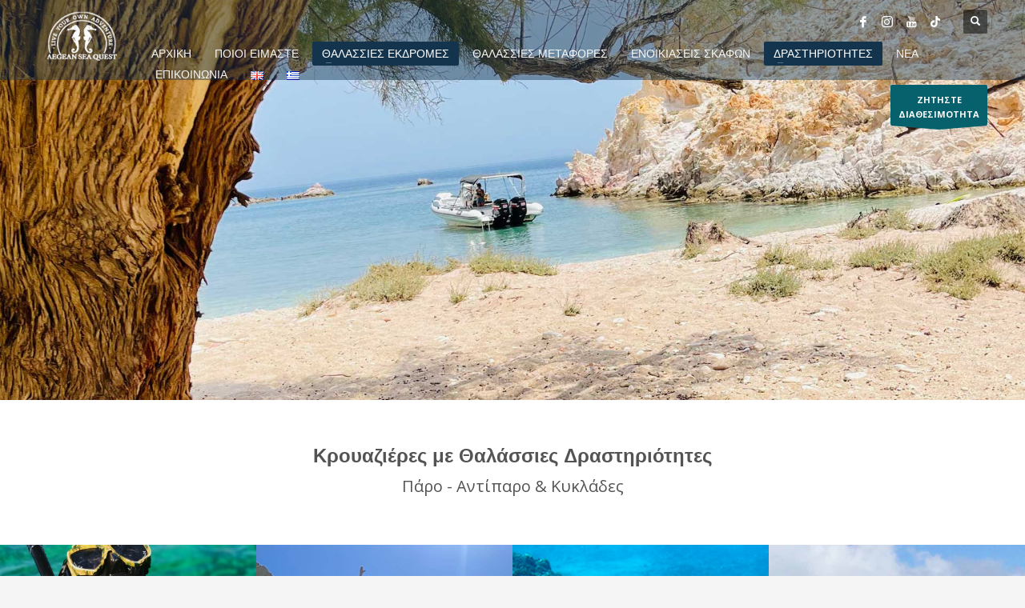

--- FILE ---
content_type: text/html; charset=UTF-8
request_url: https://aegeanseaquest.gr/el/idiotikes-krouazieres-gia-thalassies-drastiriotites/
body_size: 19716
content:
<!DOCTYPE html>
<html lang="el">
<head>
<meta charset="UTF-8"/>
<meta name="twitter:widgets:csp" content="on"/>
<link rel="profile" href="http://gmpg.org/xfn/11"/>
<link rel="pingback" href="https://aegeanseaquest.gr/xmlrpc.php"/>

<meta name='robots' content='index, follow, max-image-preview:large, max-snippet:-1, max-video-preview:-1' />
<link rel="alternate" href="https://aegeanseaquest.gr/private-sea-excursions-paros-antiparos/" hreflang="en" />
<link rel="alternate" href="https://aegeanseaquest.gr/el/idiotikes-krouazieres-gia-thalassies-drastiriotites/" hreflang="el" />

	<!-- This site is optimized with the Yoast SEO plugin v26.7 - https://yoast.com/wordpress/plugins/seo/ -->
	<title>Κρουαζιέρες με Θαλάσσιες Δραστηριότητες - AEGEAN SEA QUEST</title>
	<meta name="description" content="Απολαύστε Παρατήρηση Βυθού, Βουτιές από Βράχια, Μπάνιο, Ψάρεμα με Σκάφος σε Κρουαζιέρες με Θαλάσσιες Δραστηριότητες" />
	<link rel="canonical" href="https://aegeanseaquest.gr/el/idiotikes-krouazieres-gia-thalassies-drastiriotites/" />
	<meta property="og:locale" content="el_GR" />
	<meta property="og:locale:alternate" content="" />
	<meta property="og:type" content="article" />
	<meta property="og:title" content="Κρουαζιέρες με Θαλάσσιες Δραστηριότητες - AEGEAN SEA QUEST" />
	<meta property="og:description" content="Απολαύστε Παρατήρηση Βυθού, Βουτιές από Βράχια, Μπάνιο, Ψάρεμα με Σκάφος σε Κρουαζιέρες με Θαλάσσιες Δραστηριότητες" />
	<meta property="og:url" content="https://aegeanseaquest.gr/el/idiotikes-krouazieres-gia-thalassies-drastiriotites/" />
	<meta property="og:site_name" content="AEGEAN SEA QUEST" />
	<meta property="article:publisher" content="https://www.facebook.com/AegeanSeaQuest" />
	<meta property="article:modified_time" content="2025-02-08T16:29:47+00:00" />
	<meta property="og:image" content="https://aegeanseaquest.gr/wp-content/uploads/2024/01/sea-excursions-fishing.jpg" />
	<meta property="og:image:width" content="800" />
	<meta property="og:image:height" content="1098" />
	<meta property="og:image:type" content="image/jpeg" />
	<meta name="twitter:card" content="summary_large_image" />
	<meta name="twitter:label1" content="Εκτιμώμενος χρόνος ανάγνωσης" />
	<meta name="twitter:data1" content="2 λεπτά" />
	<script type="application/ld+json" class="yoast-schema-graph">{"@context":"https://schema.org","@graph":[{"@type":"WebPage","@id":"https://aegeanseaquest.gr/el/idiotikes-krouazieres-gia-thalassies-drastiriotites/","url":"https://aegeanseaquest.gr/el/idiotikes-krouazieres-gia-thalassies-drastiriotites/","name":"Κρουαζιέρες με Θαλάσσιες Δραστηριότητες - AEGEAN SEA QUEST","isPartOf":{"@id":"https://aegeanseaquest.gr/el/#website"},"primaryImageOfPage":{"@id":"https://aegeanseaquest.gr/el/idiotikes-krouazieres-gia-thalassies-drastiriotites/#primaryimage"},"image":{"@id":"https://aegeanseaquest.gr/el/idiotikes-krouazieres-gia-thalassies-drastiriotites/#primaryimage"},"thumbnailUrl":"https://aegeanseaquest.gr/wp-content/uploads/2024/01/sea-excursions-fishing.jpg","datePublished":"2024-01-22T01:04:56+00:00","dateModified":"2025-02-08T16:29:47+00:00","description":"Απολαύστε Παρατήρηση Βυθού, Βουτιές από Βράχια, Μπάνιο, Ψάρεμα με Σκάφος σε Κρουαζιέρες με Θαλάσσιες Δραστηριότητες","breadcrumb":{"@id":"https://aegeanseaquest.gr/el/idiotikes-krouazieres-gia-thalassies-drastiriotites/#breadcrumb"},"inLanguage":"el","potentialAction":[{"@type":"ReadAction","target":["https://aegeanseaquest.gr/el/idiotikes-krouazieres-gia-thalassies-drastiriotites/"]}]},{"@type":"ImageObject","inLanguage":"el","@id":"https://aegeanseaquest.gr/el/idiotikes-krouazieres-gia-thalassies-drastiriotites/#primaryimage","url":"https://aegeanseaquest.gr/wp-content/uploads/2024/01/sea-excursions-fishing.jpg","contentUrl":"https://aegeanseaquest.gr/wp-content/uploads/2024/01/sea-excursions-fishing.jpg","width":800,"height":1098},{"@type":"BreadcrumbList","@id":"https://aegeanseaquest.gr/el/idiotikes-krouazieres-gia-thalassies-drastiriotites/#breadcrumb","itemListElement":[{"@type":"ListItem","position":1,"name":"Αρχική","item":"https://aegeanseaquest.gr/el/"},{"@type":"ListItem","position":2,"name":"Κρουαζιέρες με Θαλάσσιες Δραστηριότητες"}]},{"@type":"WebSite","@id":"https://aegeanseaquest.gr/el/#website","url":"https://aegeanseaquest.gr/el/","name":"AEGEAN SEA QUEST","description":"Ιδιωτικές θαλάσσιες εκδρομές με σκάφος στην Πάρο - Αντίπαρο","publisher":{"@id":"https://aegeanseaquest.gr/el/#organization"},"potentialAction":[{"@type":"SearchAction","target":{"@type":"EntryPoint","urlTemplate":"https://aegeanseaquest.gr/el/?s={search_term_string}"},"query-input":{"@type":"PropertyValueSpecification","valueRequired":true,"valueName":"search_term_string"}}],"inLanguage":"el"},{"@type":"Organization","@id":"https://aegeanseaquest.gr/el/#organization","name":"AEGEAN SEA QUEST","url":"https://aegeanseaquest.gr/el/","logo":{"@type":"ImageObject","inLanguage":"el","@id":"https://aegeanseaquest.gr/el/#/schema/logo/image/","url":"https://aegeanseaquest.gr/wp-content/uploads/2024/01/Logo.png","contentUrl":"https://aegeanseaquest.gr/wp-content/uploads/2024/01/Logo.png","width":340,"height":249,"caption":"AEGEAN SEA QUEST"},"image":{"@id":"https://aegeanseaquest.gr/el/#/schema/logo/image/"},"sameAs":["https://www.facebook.com/AegeanSeaQuest","https://www.instagram.com/aegeanseaquest"]}]}</script>
	<!-- / Yoast SEO plugin. -->


<link rel='dns-prefetch' href='//www.google.com' />
<link rel='dns-prefetch' href='//ajax.googleapis.com' />
<link rel='dns-prefetch' href='//fonts.googleapis.com' />
<link rel="alternate" type="application/rss+xml" title="Ροή RSS &raquo; AEGEAN SEA QUEST" href="https://aegeanseaquest.gr/el/feed/" />
<link rel="alternate" type="application/rss+xml" title="Ροή Σχολίων &raquo; AEGEAN SEA QUEST" href="https://aegeanseaquest.gr/el/comments/feed/" />
<link rel="alternate" title="oEmbed (JSON)" type="application/json+oembed" href="https://aegeanseaquest.gr/wp-json/oembed/1.0/embed?url=https%3A%2F%2Faegeanseaquest.gr%2Fel%2Fidiotikes-krouazieres-gia-thalassies-drastiriotites%2F&#038;lang=el" />
<link rel="alternate" title="oEmbed (XML)" type="text/xml+oembed" href="https://aegeanseaquest.gr/wp-json/oembed/1.0/embed?url=https%3A%2F%2Faegeanseaquest.gr%2Fel%2Fidiotikes-krouazieres-gia-thalassies-drastiriotites%2F&#038;format=xml&#038;lang=el" />
<style id='wp-img-auto-sizes-contain-inline-css' type='text/css'>
img:is([sizes=auto i],[sizes^="auto," i]){contain-intrinsic-size:3000px 1500px}
/*# sourceURL=wp-img-auto-sizes-contain-inline-css */
</style>
<link rel='stylesheet' id='sbi_styles-css' href='https://aegeanseaquest.gr/wp-content/plugins/instagram-feed/css/sbi-styles.min.css?ver=6.10.0' type='text/css' media='all' />
<link rel='stylesheet' id='zn_all_g_fonts-css' href='//fonts.googleapis.com/css?family=Montserrat%3Aregular%2C500%2C700%7COpen+Sans%3Aregular%2C300%2C600%2C700%2C800&#038;ver=6.9' type='text/css' media='all' />
<style id='wp-emoji-styles-inline-css' type='text/css'>

	img.wp-smiley, img.emoji {
		display: inline !important;
		border: none !important;
		box-shadow: none !important;
		height: 1em !important;
		width: 1em !important;
		margin: 0 0.07em !important;
		vertical-align: -0.1em !important;
		background: none !important;
		padding: 0 !important;
	}
/*# sourceURL=wp-emoji-styles-inline-css */
</style>
<style id='wp-block-library-inline-css' type='text/css'>
:root{--wp-block-synced-color:#7a00df;--wp-block-synced-color--rgb:122,0,223;--wp-bound-block-color:var(--wp-block-synced-color);--wp-editor-canvas-background:#ddd;--wp-admin-theme-color:#007cba;--wp-admin-theme-color--rgb:0,124,186;--wp-admin-theme-color-darker-10:#006ba1;--wp-admin-theme-color-darker-10--rgb:0,107,160.5;--wp-admin-theme-color-darker-20:#005a87;--wp-admin-theme-color-darker-20--rgb:0,90,135;--wp-admin-border-width-focus:2px}@media (min-resolution:192dpi){:root{--wp-admin-border-width-focus:1.5px}}.wp-element-button{cursor:pointer}:root .has-very-light-gray-background-color{background-color:#eee}:root .has-very-dark-gray-background-color{background-color:#313131}:root .has-very-light-gray-color{color:#eee}:root .has-very-dark-gray-color{color:#313131}:root .has-vivid-green-cyan-to-vivid-cyan-blue-gradient-background{background:linear-gradient(135deg,#00d084,#0693e3)}:root .has-purple-crush-gradient-background{background:linear-gradient(135deg,#34e2e4,#4721fb 50%,#ab1dfe)}:root .has-hazy-dawn-gradient-background{background:linear-gradient(135deg,#faaca8,#dad0ec)}:root .has-subdued-olive-gradient-background{background:linear-gradient(135deg,#fafae1,#67a671)}:root .has-atomic-cream-gradient-background{background:linear-gradient(135deg,#fdd79a,#004a59)}:root .has-nightshade-gradient-background{background:linear-gradient(135deg,#330968,#31cdcf)}:root .has-midnight-gradient-background{background:linear-gradient(135deg,#020381,#2874fc)}:root{--wp--preset--font-size--normal:16px;--wp--preset--font-size--huge:42px}.has-regular-font-size{font-size:1em}.has-larger-font-size{font-size:2.625em}.has-normal-font-size{font-size:var(--wp--preset--font-size--normal)}.has-huge-font-size{font-size:var(--wp--preset--font-size--huge)}.has-text-align-center{text-align:center}.has-text-align-left{text-align:left}.has-text-align-right{text-align:right}.has-fit-text{white-space:nowrap!important}#end-resizable-editor-section{display:none}.aligncenter{clear:both}.items-justified-left{justify-content:flex-start}.items-justified-center{justify-content:center}.items-justified-right{justify-content:flex-end}.items-justified-space-between{justify-content:space-between}.screen-reader-text{border:0;clip-path:inset(50%);height:1px;margin:-1px;overflow:hidden;padding:0;position:absolute;width:1px;word-wrap:normal!important}.screen-reader-text:focus{background-color:#ddd;clip-path:none;color:#444;display:block;font-size:1em;height:auto;left:5px;line-height:normal;padding:15px 23px 14px;text-decoration:none;top:5px;width:auto;z-index:100000}html :where(.has-border-color){border-style:solid}html :where([style*=border-top-color]){border-top-style:solid}html :where([style*=border-right-color]){border-right-style:solid}html :where([style*=border-bottom-color]){border-bottom-style:solid}html :where([style*=border-left-color]){border-left-style:solid}html :where([style*=border-width]){border-style:solid}html :where([style*=border-top-width]){border-top-style:solid}html :where([style*=border-right-width]){border-right-style:solid}html :where([style*=border-bottom-width]){border-bottom-style:solid}html :where([style*=border-left-width]){border-left-style:solid}html :where(img[class*=wp-image-]){height:auto;max-width:100%}:where(figure){margin:0 0 1em}html :where(.is-position-sticky){--wp-admin--admin-bar--position-offset:var(--wp-admin--admin-bar--height,0px)}@media screen and (max-width:600px){html :where(.is-position-sticky){--wp-admin--admin-bar--position-offset:0px}}

/*# sourceURL=wp-block-library-inline-css */
</style><style id='global-styles-inline-css' type='text/css'>
:root{--wp--preset--aspect-ratio--square: 1;--wp--preset--aspect-ratio--4-3: 4/3;--wp--preset--aspect-ratio--3-4: 3/4;--wp--preset--aspect-ratio--3-2: 3/2;--wp--preset--aspect-ratio--2-3: 2/3;--wp--preset--aspect-ratio--16-9: 16/9;--wp--preset--aspect-ratio--9-16: 9/16;--wp--preset--color--black: #000000;--wp--preset--color--cyan-bluish-gray: #abb8c3;--wp--preset--color--white: #ffffff;--wp--preset--color--pale-pink: #f78da7;--wp--preset--color--vivid-red: #cf2e2e;--wp--preset--color--luminous-vivid-orange: #ff6900;--wp--preset--color--luminous-vivid-amber: #fcb900;--wp--preset--color--light-green-cyan: #7bdcb5;--wp--preset--color--vivid-green-cyan: #00d084;--wp--preset--color--pale-cyan-blue: #8ed1fc;--wp--preset--color--vivid-cyan-blue: #0693e3;--wp--preset--color--vivid-purple: #9b51e0;--wp--preset--gradient--vivid-cyan-blue-to-vivid-purple: linear-gradient(135deg,rgb(6,147,227) 0%,rgb(155,81,224) 100%);--wp--preset--gradient--light-green-cyan-to-vivid-green-cyan: linear-gradient(135deg,rgb(122,220,180) 0%,rgb(0,208,130) 100%);--wp--preset--gradient--luminous-vivid-amber-to-luminous-vivid-orange: linear-gradient(135deg,rgb(252,185,0) 0%,rgb(255,105,0) 100%);--wp--preset--gradient--luminous-vivid-orange-to-vivid-red: linear-gradient(135deg,rgb(255,105,0) 0%,rgb(207,46,46) 100%);--wp--preset--gradient--very-light-gray-to-cyan-bluish-gray: linear-gradient(135deg,rgb(238,238,238) 0%,rgb(169,184,195) 100%);--wp--preset--gradient--cool-to-warm-spectrum: linear-gradient(135deg,rgb(74,234,220) 0%,rgb(151,120,209) 20%,rgb(207,42,186) 40%,rgb(238,44,130) 60%,rgb(251,105,98) 80%,rgb(254,248,76) 100%);--wp--preset--gradient--blush-light-purple: linear-gradient(135deg,rgb(255,206,236) 0%,rgb(152,150,240) 100%);--wp--preset--gradient--blush-bordeaux: linear-gradient(135deg,rgb(254,205,165) 0%,rgb(254,45,45) 50%,rgb(107,0,62) 100%);--wp--preset--gradient--luminous-dusk: linear-gradient(135deg,rgb(255,203,112) 0%,rgb(199,81,192) 50%,rgb(65,88,208) 100%);--wp--preset--gradient--pale-ocean: linear-gradient(135deg,rgb(255,245,203) 0%,rgb(182,227,212) 50%,rgb(51,167,181) 100%);--wp--preset--gradient--electric-grass: linear-gradient(135deg,rgb(202,248,128) 0%,rgb(113,206,126) 100%);--wp--preset--gradient--midnight: linear-gradient(135deg,rgb(2,3,129) 0%,rgb(40,116,252) 100%);--wp--preset--font-size--small: 13px;--wp--preset--font-size--medium: 20px;--wp--preset--font-size--large: 36px;--wp--preset--font-size--x-large: 42px;--wp--preset--spacing--20: 0.44rem;--wp--preset--spacing--30: 0.67rem;--wp--preset--spacing--40: 1rem;--wp--preset--spacing--50: 1.5rem;--wp--preset--spacing--60: 2.25rem;--wp--preset--spacing--70: 3.38rem;--wp--preset--spacing--80: 5.06rem;--wp--preset--shadow--natural: 6px 6px 9px rgba(0, 0, 0, 0.2);--wp--preset--shadow--deep: 12px 12px 50px rgba(0, 0, 0, 0.4);--wp--preset--shadow--sharp: 6px 6px 0px rgba(0, 0, 0, 0.2);--wp--preset--shadow--outlined: 6px 6px 0px -3px rgb(255, 255, 255), 6px 6px rgb(0, 0, 0);--wp--preset--shadow--crisp: 6px 6px 0px rgb(0, 0, 0);}:where(.is-layout-flex){gap: 0.5em;}:where(.is-layout-grid){gap: 0.5em;}body .is-layout-flex{display: flex;}.is-layout-flex{flex-wrap: wrap;align-items: center;}.is-layout-flex > :is(*, div){margin: 0;}body .is-layout-grid{display: grid;}.is-layout-grid > :is(*, div){margin: 0;}:where(.wp-block-columns.is-layout-flex){gap: 2em;}:where(.wp-block-columns.is-layout-grid){gap: 2em;}:where(.wp-block-post-template.is-layout-flex){gap: 1.25em;}:where(.wp-block-post-template.is-layout-grid){gap: 1.25em;}.has-black-color{color: var(--wp--preset--color--black) !important;}.has-cyan-bluish-gray-color{color: var(--wp--preset--color--cyan-bluish-gray) !important;}.has-white-color{color: var(--wp--preset--color--white) !important;}.has-pale-pink-color{color: var(--wp--preset--color--pale-pink) !important;}.has-vivid-red-color{color: var(--wp--preset--color--vivid-red) !important;}.has-luminous-vivid-orange-color{color: var(--wp--preset--color--luminous-vivid-orange) !important;}.has-luminous-vivid-amber-color{color: var(--wp--preset--color--luminous-vivid-amber) !important;}.has-light-green-cyan-color{color: var(--wp--preset--color--light-green-cyan) !important;}.has-vivid-green-cyan-color{color: var(--wp--preset--color--vivid-green-cyan) !important;}.has-pale-cyan-blue-color{color: var(--wp--preset--color--pale-cyan-blue) !important;}.has-vivid-cyan-blue-color{color: var(--wp--preset--color--vivid-cyan-blue) !important;}.has-vivid-purple-color{color: var(--wp--preset--color--vivid-purple) !important;}.has-black-background-color{background-color: var(--wp--preset--color--black) !important;}.has-cyan-bluish-gray-background-color{background-color: var(--wp--preset--color--cyan-bluish-gray) !important;}.has-white-background-color{background-color: var(--wp--preset--color--white) !important;}.has-pale-pink-background-color{background-color: var(--wp--preset--color--pale-pink) !important;}.has-vivid-red-background-color{background-color: var(--wp--preset--color--vivid-red) !important;}.has-luminous-vivid-orange-background-color{background-color: var(--wp--preset--color--luminous-vivid-orange) !important;}.has-luminous-vivid-amber-background-color{background-color: var(--wp--preset--color--luminous-vivid-amber) !important;}.has-light-green-cyan-background-color{background-color: var(--wp--preset--color--light-green-cyan) !important;}.has-vivid-green-cyan-background-color{background-color: var(--wp--preset--color--vivid-green-cyan) !important;}.has-pale-cyan-blue-background-color{background-color: var(--wp--preset--color--pale-cyan-blue) !important;}.has-vivid-cyan-blue-background-color{background-color: var(--wp--preset--color--vivid-cyan-blue) !important;}.has-vivid-purple-background-color{background-color: var(--wp--preset--color--vivid-purple) !important;}.has-black-border-color{border-color: var(--wp--preset--color--black) !important;}.has-cyan-bluish-gray-border-color{border-color: var(--wp--preset--color--cyan-bluish-gray) !important;}.has-white-border-color{border-color: var(--wp--preset--color--white) !important;}.has-pale-pink-border-color{border-color: var(--wp--preset--color--pale-pink) !important;}.has-vivid-red-border-color{border-color: var(--wp--preset--color--vivid-red) !important;}.has-luminous-vivid-orange-border-color{border-color: var(--wp--preset--color--luminous-vivid-orange) !important;}.has-luminous-vivid-amber-border-color{border-color: var(--wp--preset--color--luminous-vivid-amber) !important;}.has-light-green-cyan-border-color{border-color: var(--wp--preset--color--light-green-cyan) !important;}.has-vivid-green-cyan-border-color{border-color: var(--wp--preset--color--vivid-green-cyan) !important;}.has-pale-cyan-blue-border-color{border-color: var(--wp--preset--color--pale-cyan-blue) !important;}.has-vivid-cyan-blue-border-color{border-color: var(--wp--preset--color--vivid-cyan-blue) !important;}.has-vivid-purple-border-color{border-color: var(--wp--preset--color--vivid-purple) !important;}.has-vivid-cyan-blue-to-vivid-purple-gradient-background{background: var(--wp--preset--gradient--vivid-cyan-blue-to-vivid-purple) !important;}.has-light-green-cyan-to-vivid-green-cyan-gradient-background{background: var(--wp--preset--gradient--light-green-cyan-to-vivid-green-cyan) !important;}.has-luminous-vivid-amber-to-luminous-vivid-orange-gradient-background{background: var(--wp--preset--gradient--luminous-vivid-amber-to-luminous-vivid-orange) !important;}.has-luminous-vivid-orange-to-vivid-red-gradient-background{background: var(--wp--preset--gradient--luminous-vivid-orange-to-vivid-red) !important;}.has-very-light-gray-to-cyan-bluish-gray-gradient-background{background: var(--wp--preset--gradient--very-light-gray-to-cyan-bluish-gray) !important;}.has-cool-to-warm-spectrum-gradient-background{background: var(--wp--preset--gradient--cool-to-warm-spectrum) !important;}.has-blush-light-purple-gradient-background{background: var(--wp--preset--gradient--blush-light-purple) !important;}.has-blush-bordeaux-gradient-background{background: var(--wp--preset--gradient--blush-bordeaux) !important;}.has-luminous-dusk-gradient-background{background: var(--wp--preset--gradient--luminous-dusk) !important;}.has-pale-ocean-gradient-background{background: var(--wp--preset--gradient--pale-ocean) !important;}.has-electric-grass-gradient-background{background: var(--wp--preset--gradient--electric-grass) !important;}.has-midnight-gradient-background{background: var(--wp--preset--gradient--midnight) !important;}.has-small-font-size{font-size: var(--wp--preset--font-size--small) !important;}.has-medium-font-size{font-size: var(--wp--preset--font-size--medium) !important;}.has-large-font-size{font-size: var(--wp--preset--font-size--large) !important;}.has-x-large-font-size{font-size: var(--wp--preset--font-size--x-large) !important;}
/*# sourceURL=global-styles-inline-css */
</style>

<style id='classic-theme-styles-inline-css' type='text/css'>
/*! This file is auto-generated */
.wp-block-button__link{color:#fff;background-color:#32373c;border-radius:9999px;box-shadow:none;text-decoration:none;padding:calc(.667em + 2px) calc(1.333em + 2px);font-size:1.125em}.wp-block-file__button{background:#32373c;color:#fff;text-decoration:none}
/*# sourceURL=/wp-includes/css/classic-themes.min.css */
</style>
<link rel='stylesheet' id='sticky-buttons-css' href='https://aegeanseaquest.gr/wp-content/plugins/sticky-buttons/public/assets/css/style.min.css?ver=4.3.2' type='text/css' media='all' />
<link rel='stylesheet' id='sticky-buttons-fontawesome-css' href='https://aegeanseaquest.gr/wp-content/plugins/sticky-buttons/vendors/fontawesome/css/all.css?ver=7.1' type='text/css' media='all' />
<link rel='stylesheet' id='plhg-main-css-css' href='https://aegeanseaquest.gr/wp-content/plugins/hogash-post-love/assets/frontend/css/plhg-styles.css?ver=1.0.0' type='text/css' media='all' />
<link rel='stylesheet' id='kallyas-styles-css' href='https://aegeanseaquest.gr/wp-content/themes/kallyas/style.css?ver=4.19.2' type='text/css' media='all' />
<link rel='stylesheet' id='th-bootstrap-styles-css' href='https://aegeanseaquest.gr/wp-content/themes/kallyas/css/bootstrap.min.css?ver=4.19.2' type='text/css' media='all' />
<link rel='stylesheet' id='th-theme-template-styles-css' href='https://aegeanseaquest.gr/wp-content/themes/kallyas/css/template.min.css?ver=4.19.2' type='text/css' media='all' />
<link rel='stylesheet' id='tablepress-default-css' href='https://aegeanseaquest.gr/wp-content/plugins/tablepress/css/build/default.css?ver=3.2.6' type='text/css' media='all' />
<link rel='stylesheet' id='zion-frontend-css' href='https://aegeanseaquest.gr/wp-content/themes/kallyas/framework/zion-builder/assets/css/znb_frontend.css?ver=1.1.1' type='text/css' media='all' />
<link rel='stylesheet' id='3686-layout.css-css' href='//aegeanseaquest.gr/wp-content/uploads/zion-builder/cache/3686-layout.css?ver=19b653a880459de2fb645fef8542dba9' type='text/css' media='all' />
<link rel='stylesheet' id='kallyas-child-css' href='https://aegeanseaquest.gr/wp-content/themes/kallyas-child/style.css?ver=4.19.2' type='text/css' media='all' />
<link rel='stylesheet' id='kallyas-addon-nav-overlay-css-css' href='https://aegeanseaquest.gr/wp-content/plugins/kallyas-addon-nav-overlay/assets/styles.min.css?ver=1.0.10' type='text/css' media='all' />
<link rel='stylesheet' id='th-theme-print-stylesheet-css' href='https://aegeanseaquest.gr/wp-content/themes/kallyas/css/print.css?ver=4.19.2' type='text/css' media='print' />
<link rel='stylesheet' id='th-theme-options-styles-css' href='//aegeanseaquest.gr/wp-content/uploads/zn_dynamic.css?ver=1748608737' type='text/css' media='all' />
<script type="text/javascript" src="https://aegeanseaquest.gr/wp-includes/js/jquery/jquery.min.js?ver=3.7.1" id="jquery-core-js"></script>
<script type="text/javascript" src="https://aegeanseaquest.gr/wp-includes/js/jquery/jquery-migrate.min.js?ver=3.4.1" id="jquery-migrate-js"></script>
<script type="text/javascript" id="plhg-main-script-js-extra">
/* <![CDATA[ */
var plhg_script_vars = {"ajaxurl":"https://aegeanseaquest.gr/wp-admin/admin-ajax.php","nonce":"d3f2174dcf","error_message":"Sorry, there was a problem processing your request."};
//# sourceURL=plhg-main-script-js-extra
/* ]]> */
</script>
<script type="text/javascript" src="https://aegeanseaquest.gr/wp-content/plugins/hogash-post-love/assets/frontend/js/script.js?ver=1.0.0" id="plhg-main-script-js"></script>
<script type="text/javascript" id="kl-recaptcha-js-extra">
/* <![CDATA[ */
var zn_contact_form = {"captcha_not_filled":"Please complete the Captcha validation"};
//# sourceURL=kl-recaptcha-js-extra
/* ]]> */
</script>
<script type="text/javascript" src="https://www.google.com/recaptcha/api.js?onload=kallyasOnloadCallback&amp;ver=1" id="kl-recaptcha-js"></script>
<link rel="https://api.w.org/" href="https://aegeanseaquest.gr/wp-json/" /><link rel="alternate" title="JSON" type="application/json" href="https://aegeanseaquest.gr/wp-json/wp/v2/pages/3686" /><link rel="EditURI" type="application/rsd+xml" title="RSD" href="https://aegeanseaquest.gr/xmlrpc.php?rsd" />
<meta name="generator" content="WordPress 6.9" />
<link rel='shortlink' href='https://aegeanseaquest.gr/?p=3686' />
		<meta name="theme-color"
			  content="#13344c">
				<meta name="viewport" content="width=device-width, initial-scale=1, maximum-scale=1"/>
		
		<!--[if lte IE 8]>
		<script type="text/javascript">
			var $buoop = {
				vs: {i: 10, f: 25, o: 12.1, s: 7, n: 9}
			};

			$buoop.ol = window.onload;

			window.onload = function () {
				try {
					if ($buoop.ol) {
						$buoop.ol()
					}
				}
				catch (e) {
				}

				var e = document.createElement("script");
				e.setAttribute("type", "text/javascript");
				e.setAttribute("src", "https://browser-update.org/update.js");
				document.body.appendChild(e);
			};
		</script>
		<![endif]-->

		<!-- for IE6-8 support of HTML5 elements -->
		<!--[if lt IE 9]>
		<script src="//html5shim.googlecode.com/svn/trunk/html5.js"></script>
		<![endif]-->
		
	<!-- Fallback for animating in viewport -->
	<noscript>
		<style type="text/css" media="screen">
			.zn-animateInViewport {visibility: visible;}
		</style>
	</noscript>
	<meta name="generator" content="Powered by Slider Revolution 6.7.23 - responsive, Mobile-Friendly Slider Plugin for WordPress with comfortable drag and drop interface." />
<!-- Generated inline styles --><style type='text/css' id='zn-inline-styles'>body #page_wrapper, body.boxed #page_wrapper {background-color:#ffffff;}.site-logo-img {max-width:none; max-height:none !important; width:auto !important; height:auto !important; }@media (max-width:767px){.site-header {background-color:rgba(19,52,76,0.24) !important;}}.site-logo-img {max-width:none; max-height:none !important; width:auto !important; height:auto !important; }</style><link rel="icon" href="https://aegeanseaquest.gr/wp-content/uploads/2024/01/favicon.png" sizes="32x32" />
<link rel="icon" href="https://aegeanseaquest.gr/wp-content/uploads/2024/01/favicon.png" sizes="192x192" />
<link rel="apple-touch-icon" href="https://aegeanseaquest.gr/wp-content/uploads/2024/01/favicon.png" />
<meta name="msapplication-TileImage" content="https://aegeanseaquest.gr/wp-content/uploads/2024/01/favicon.png" />
<script>function setREVStartSize(e){
			//window.requestAnimationFrame(function() {
				window.RSIW = window.RSIW===undefined ? window.innerWidth : window.RSIW;
				window.RSIH = window.RSIH===undefined ? window.innerHeight : window.RSIH;
				try {
					var pw = document.getElementById(e.c).parentNode.offsetWidth,
						newh;
					pw = pw===0 || isNaN(pw) || (e.l=="fullwidth" || e.layout=="fullwidth") ? window.RSIW : pw;
					e.tabw = e.tabw===undefined ? 0 : parseInt(e.tabw);
					e.thumbw = e.thumbw===undefined ? 0 : parseInt(e.thumbw);
					e.tabh = e.tabh===undefined ? 0 : parseInt(e.tabh);
					e.thumbh = e.thumbh===undefined ? 0 : parseInt(e.thumbh);
					e.tabhide = e.tabhide===undefined ? 0 : parseInt(e.tabhide);
					e.thumbhide = e.thumbhide===undefined ? 0 : parseInt(e.thumbhide);
					e.mh = e.mh===undefined || e.mh=="" || e.mh==="auto" ? 0 : parseInt(e.mh,0);
					if(e.layout==="fullscreen" || e.l==="fullscreen")
						newh = Math.max(e.mh,window.RSIH);
					else{
						e.gw = Array.isArray(e.gw) ? e.gw : [e.gw];
						for (var i in e.rl) if (e.gw[i]===undefined || e.gw[i]===0) e.gw[i] = e.gw[i-1];
						e.gh = e.el===undefined || e.el==="" || (Array.isArray(e.el) && e.el.length==0)? e.gh : e.el;
						e.gh = Array.isArray(e.gh) ? e.gh : [e.gh];
						for (var i in e.rl) if (e.gh[i]===undefined || e.gh[i]===0) e.gh[i] = e.gh[i-1];
											
						var nl = new Array(e.rl.length),
							ix = 0,
							sl;
						e.tabw = e.tabhide>=pw ? 0 : e.tabw;
						e.thumbw = e.thumbhide>=pw ? 0 : e.thumbw;
						e.tabh = e.tabhide>=pw ? 0 : e.tabh;
						e.thumbh = e.thumbhide>=pw ? 0 : e.thumbh;
						for (var i in e.rl) nl[i] = e.rl[i]<window.RSIW ? 0 : e.rl[i];
						sl = nl[0];
						for (var i in nl) if (sl>nl[i] && nl[i]>0) { sl = nl[i]; ix=i;}
						var m = pw>(e.gw[ix]+e.tabw+e.thumbw) ? 1 : (pw-(e.tabw+e.thumbw)) / (e.gw[ix]);
						newh =  (e.gh[ix] * m) + (e.tabh + e.thumbh);
					}
					var el = document.getElementById(e.c);
					if (el!==null && el) el.style.height = newh+"px";
					el = document.getElementById(e.c+"_wrapper");
					if (el!==null && el) {
						el.style.height = newh+"px";
						el.style.display = "block";
					}
				} catch(e){
					console.log("Failure at Presize of Slider:" + e)
				}
			//});
		  };</script>
<!-- Google tag (gtag.js) -->
<script async src="https://www.googletagmanager.com/gtag/js?id=G-GG7BV4P0ER"></script>
<script>
  window.dataLayer = window.dataLayer || [];
  function gtag(){dataLayer.push(arguments);}
  gtag('js', new Date());

  gtag('config', 'G-GG7BV4P0ER');
</script><link rel='stylesheet' id='rs-plugin-settings-css' href='//aegeanseaquest.gr/wp-content/plugins/revslider/sr6/assets/css/rs6.css?ver=6.7.23' type='text/css' media='all' />
<style id='rs-plugin-settings-inline-css' type='text/css'>
#rs-demo-id {}
/*# sourceURL=rs-plugin-settings-inline-css */
</style>
</head>

<body  class="wp-singular page-template-default page page-id-3686 wp-theme-kallyas wp-child-theme-kallyas-child kl-sticky-header kl-skin--light" itemscope="itemscope" itemtype="https://schema.org/WebPage" >


<div class="login_register_stuff"></div><!-- end login register stuff -->		<div id="fb-root"></div>
		<script>(function (d, s, id) {
			var js, fjs = d.getElementsByTagName(s)[0];
			if (d.getElementById(id)) {return;}
			js = d.createElement(s); js.id = id;
			js.src = "https://connect.facebook.net/en_US/sdk.js#xfbml=1&version=v3.0";
			fjs.parentNode.insertBefore(js, fjs);
		}(document, 'script', 'facebook-jssdk'));</script>
		
<div id="zn-nav-overlay" class="znNavOvr znNavOvr--layoutS1 znNavOvr--animation1 znNavOvr--theme-light">

	<div class="znNavOvr-inner ">

		<div class="znNavOvr-logo znNavOvr-opEffect"><a href="https://aegeanseaquest.gr/"><img src="https://aegeanseaquest.gr/wp-content/uploads/2024/01/logo-white-sm.png" alt="AEGEAN SEA QUEST" title="Ιδιωτικές θαλάσσιες εκδρομές με σκάφος στην Πάρο - Αντίπαρο"></a></div><div class="znNavOvr-menuWrapper"></div><div class="znNavOvr-socialIcons-wrapper znNavOvr-opEffect"><ul class="znNavOvr-socialIcons"><li><a href="https://www.facebook.com/AegeanSeaQuest" data-zniconfam="kl-social-icons" data-zn_icon="" target="_self" title="Facebook"></a></li><li><a href="https://www.instagram.com/aegeanseaquest" data-zniconfam="kl-social-icons" data-zn_icon="" target="_blank" title="Instagram"></a></li><li><a href="https://www.youtube.com/channel/UCK06gZ1VIhKOOy26xbgxB6w" data-zniconfam="kl-social-icons" data-zn_icon="" target="_blank" title="Youtube"></a></li><li><a href="https://www.tiktok.com/@aegeanseaquest" data-zniconfam="fontello" data-zn_icon="" target="_blank" title="Tik Tok"></a></li></ul></div>
	</div>

	<a href="#" class="znNavOvr-close znNavOvr-close--trLarge" id="znNavOvr-close">
		<span></span>
		<svg x="0px" y="0px" width="54px" height="54px" viewBox="0 0 54 54">
			<circle fill="transparent" stroke="#656e79" stroke-width="1" cx="27" cy="27" r="25" stroke-dasharray="157 157" stroke-dashoffset="157"></circle>
		</svg>
	</a>
</div>

<div id="page_wrapper">

<div class="znpb-header-smart-area" ></div><header id="header" class="site-header  style4 cta_button header--sticky header--not-sticked    site-header--absolute-xs site-header-xs-color-scheme--light headerstyle-xs--image_color  sticky-resize headerstyle--default site-header--absolute nav-th--light siteheader-classic siteheader-classic-normal sheader-sh--light"  >
		<div class="site-header-wrapper sticky-top-area">

		<div class="kl-top-header site-header-main-wrapper clearfix   sh--light">

			<div class="container siteheader-container header--oldstyles">

				<div class="fxb-row fxb-row-col-sm">

										<div class='fxb-col fxb fxb-center-x fxb-center-y fxb-basis-auto fxb-grow-0'>
								<div id="logo-container" class="logo-container hasInfoCard  logosize--no zn-original-logo">
			<!-- Logo -->
			<div class='site-logo logo ' id='logo'><a href='https://aegeanseaquest.gr/el/' class='site-logo-anch'><img class="logo-img site-logo-img" src="https://aegeanseaquest.gr/wp-content/uploads/2024/01/logo-white-sm.png"  alt="AEGEAN SEA QUEST" title="Ιδιωτικές θαλάσσιες εκδρομές με σκάφος στην Πάρο - Αντίπαρο"  /></a></div>			<!-- InfoCard -->
			
		<div id="infocard" class="logo-infocard">
			<div class="custom ">
				<div class="row">
					<div class="col-sm-5">
						<div class="infocard-wrapper text-center">
															<p><img src="https://aegeanseaquest.gr/wp-content/uploads/2024/01/logo-white.png" alt="AEGEAN SEA QUEST"></p>
																						<p>Σκοπός μας είναι να σας ξεναγήσουμε στα πιο όμορφα και καταπληκτικά μέρη. Γύρω από την Πάρο - Αντίπαρο και σε όλα τα νησιά των Κυκλάδων.</p>													</div>
					</div>

					<div class="col-sm-7">
						<div class="custom contact-details">

														<p>
																	<strong>T (+30) 693 687 3625</strong><br>								
																	Email:&nbsp;<a href="mailto:info@aegeanseaquest.gr">info@aegeanseaquest.gr</a>
															</p>
							
															<p>
								AEGEAN SEA QUEST<br/>Παροικιά, Πάρος 84400								</p>
							
															<a href="https://maps.app.goo.gl/6ZR4TvetMi6rYZiS6" target="_blank" class="map-link">
									<span class="glyphicon glyphicon-map-marker kl-icon-white"></span>
									<span>Open in Google Maps</span>
								</a>
							
						</div>

						<div style="height:20px;"></div>

						<ul class="social-icons sc--clean"><li class="social-icons-li"><a href="https://www.facebook.com/AegeanSeaQuest" data-zniconfam="kl-social-icons" data-zn_icon="" target="_self" title="Facebook"></a></li><li class="social-icons-li"><a href="https://www.instagram.com/aegeanseaquest" data-zniconfam="kl-social-icons" data-zn_icon="" target="_blank" title="Instagram"></a></li><li class="social-icons-li"><a href="https://www.youtube.com/channel/UCK06gZ1VIhKOOy26xbgxB6w" data-zniconfam="kl-social-icons" data-zn_icon="" target="_blank" title="Youtube"></a></li><li class="social-icons-li"><a href="https://www.tiktok.com/@aegeanseaquest" data-zniconfam="fontello" data-zn_icon="" target="_blank" title="Tik Tok"></a></li></ul>					</div>
				</div>
			</div>
		</div>
			</div>

							</div>
					
					<div class='fxb-col fxb-basis-auto'>

						

	<div class="separator site-header-separator visible-xs"></div>
	<div class="fxb-row site-header-row site-header-top ">

		<div class='fxb-col fxb fxb-start-x fxb-center-y fxb-basis-auto site-header-col-left site-header-top-left'>
								</div>

		<div class='fxb-col fxb fxb-end-x fxb-center-y fxb-basis-auto site-header-col-right site-header-top-right'>
						<ul class="sh-component social-icons sc--clean topnav navRight topnav-no-hdnav"><li class="topnav-li social-icons-li"><a href="https://www.facebook.com/AegeanSeaQuest" data-zniconfam="kl-social-icons" data-zn_icon="" target="_self" class="topnav-item social-icons-item scheader-icon-" title="Facebook"></a></li><li class="topnav-li social-icons-li"><a href="https://www.instagram.com/aegeanseaquest" data-zniconfam="kl-social-icons" data-zn_icon="" target="_blank" class="topnav-item social-icons-item scheader-icon-" title="Instagram"></a></li><li class="topnav-li social-icons-li"><a href="https://www.youtube.com/channel/UCK06gZ1VIhKOOy26xbgxB6w" data-zniconfam="kl-social-icons" data-zn_icon="" target="_blank" class="topnav-item social-icons-item scheader-icon-" title="Youtube"></a></li><li class="topnav-li social-icons-li"><a href="https://www.tiktok.com/@aegeanseaquest" data-zniconfam="fontello" data-zn_icon="" target="_blank" class="topnav-item social-icons-item scheader-icon-" title="Tik Tok"></a></li></ul>
		<div id="search" class="sh-component header-search headsearch--def">

			<a href="#" class="searchBtn header-search-button">
				<span class="glyphicon glyphicon-search kl-icon-white"></span>
			</a>

			<div class="search-container header-search-container">
				
<form id="searchform" class="gensearch__form" action="https://aegeanseaquest.gr/el/" method="get">
	<input id="s" name="s" value="" class="inputbox gensearch__input" type="text" placeholder="SEARCH ..." />
	<button type="submit" id="searchsubmit" value="go" class="gensearch__submit glyphicon glyphicon-search"></button>
	</form>			</div>
		</div>

				</div>

	</div><!-- /.site-header-top -->

	<div class="separator site-header-separator visible-xs"></div>


<div class="fxb-row site-header-row site-header-main ">

	<div class='fxb-col fxb fxb-start-x fxb-center-y fxb-basis-auto site-header-col-left site-header-main-left'>
			</div>

	<div class='fxb-col fxb fxb-center-x fxb-center-y fxb-basis-auto site-header-col-center site-header-main-center'>
			</div>

	<div class='fxb-col fxb fxb-end-x fxb-center-y fxb-basis-auto site-header-col-right site-header-main-right'>

		<div class='fxb-col fxb fxb-end-x fxb-center-y fxb-basis-auto site-header-main-right-top'>
								<div class="sh-component main-menu-wrapper" role="navigation" itemscope="itemscope" itemtype="https://schema.org/SiteNavigationElement" >

					<div class="zn-res-menuwrapper">
			<a href="#" class="zn-res-trigger zn-menuBurger zn-menuBurger--4--s zn-menuBurger--anim3 " id="zn-res-trigger">
				<span></span>
				<span></span>
				<span></span>
			</a>
		</div><!-- end responsive menu -->
		<div id="main-menu" class="main-nav mainnav--overlay mainnav--active-bg mainnav--pointer-dash nav-mm--light zn_mega_wrapper "><ul id="menu-main-menu-greek" class="main-menu main-menu-nav zn_mega_menu "><li id="menu-item-3965" class="main-menu-item menu-item menu-item-type-post_type menu-item-object-page menu-item-home menu-item-3965  main-menu-item-top  menu-item-even menu-item-depth-0"><a href="https://aegeanseaquest.gr/el/" class=" main-menu-link main-menu-link-top"><span>ΑΡΧΙΚΗ</span></a></li>
<li id="menu-item-3722" class="main-menu-item menu-item menu-item-type-post_type menu-item-object-page menu-item-3722  main-menu-item-top  menu-item-even menu-item-depth-0"><a href="https://aegeanseaquest.gr/el/parousiasi-omadas/" class=" main-menu-link main-menu-link-top"><span>ΠΟΙΟΙ ΕΙΜΑΣΤΕ</span></a></li>
<li id="menu-item-3719" class="main-menu-item menu-item menu-item-type-post_type menu-item-object-page current-menu-ancestor current-menu-parent current_page_parent current_page_ancestor menu-item-has-children menu-item-3719 active  main-menu-item-top  menu-item-even menu-item-depth-0"><a href="https://aegeanseaquest.gr/el/thalassies-ekdromes-stin-paro-antiparo/" class=" main-menu-link main-menu-link-top"><span>ΘΑΛΑΣΣΙΕΣ ΕΚΔΡΟΜΕΣ</span></a>
<ul class="sub-menu clearfix">
	<li id="menu-item-3724" class="main-menu-item menu-item menu-item-type-post_type menu-item-object-page menu-item-3724  main-menu-item-sub  menu-item-odd menu-item-depth-1"><a href="https://aegeanseaquest.gr/el/idiotikes-thalassies-periigiseis/" class=" main-menu-link main-menu-link-sub"><span>Ιδιωτικές Θαλάσσιες Περιηγήσεις</span></a></li>
	<li id="menu-item-3728" class="main-menu-item menu-item menu-item-type-post_type menu-item-object-page current-menu-item page_item page-item-3686 current_page_item menu-item-3728 active  main-menu-item-sub  menu-item-odd menu-item-depth-1"><a href="https://aegeanseaquest.gr/el/idiotikes-krouazieres-gia-thalassies-drastiriotites/" class=" main-menu-link main-menu-link-sub"><span>Κρουαζιέρες για Θαλάσσιες Δραστηριότητες</span></a></li>
	<li id="menu-item-3713" class="main-menu-item menu-item menu-item-type-post_type menu-item-object-page menu-item-3713  main-menu-item-sub  menu-item-odd menu-item-depth-1"><a href="https://aegeanseaquest.gr/el/iliovasilema-stin-paro-me-skafos/" class=" main-menu-link main-menu-link-sub"><span>Ηλιοβασίλεμα με Σκάφος στην Πάρο</span></a></li>
</ul>
</li>
<li id="menu-item-3711" class="main-menu-item menu-item menu-item-type-post_type menu-item-object-page menu-item-3711  main-menu-item-top  menu-item-even menu-item-depth-0"><a href="https://aegeanseaquest.gr/el/idiotiki-thalassia-metafora/" class=" main-menu-link main-menu-link-top"><span>ΘΑΛΑΣΣΙΕΣ ΜΕΤΑΦΟΡΕΣ</span></a></li>
<li id="menu-item-3720" class="main-menu-item menu-item menu-item-type-post_type menu-item-object-page menu-item-has-children menu-item-3720  main-menu-item-top  menu-item-even menu-item-depth-0"><a href="https://aegeanseaquest.gr/el/enoikiaseis-skafon-se-paro-antiparo/" class=" main-menu-link main-menu-link-top"><span>ΕΝΟΙΚΙΑΣΕΙΣ ΣΚΑΦΩΝ</span></a>
<ul class="sub-menu clearfix">
	<li id="menu-item-3714" class="main-menu-item menu-item menu-item-type-post_type menu-item-object-page menu-item-3714  main-menu-item-sub  menu-item-odd menu-item-depth-1"><a href="https://aegeanseaquest.gr/el/ribco-scorpion100/" class=" main-menu-link main-menu-link-sub"><span>Ribco Scorpion G2X</span></a></li>
	<li id="menu-item-3857" class="main-menu-item menu-item menu-item-type-post_type menu-item-object-page menu-item-3857  main-menu-item-sub  menu-item-odd menu-item-depth-1"><a href="https://aegeanseaquest.gr/el/capelli-tempest-1000-open-rib-powerboat-enoikiasi-krouaziera/" class=" main-menu-link main-menu-link-sub"><span>Capelli Tempest 1000</span></a></li>
	<li id="menu-item-3715" class="main-menu-item menu-item menu-item-type-post_type menu-item-object-page menu-item-3715  main-menu-item-sub  menu-item-odd menu-item-depth-1"><a href="https://aegeanseaquest.gr/el/winrsport-33/" class=" main-menu-link main-menu-link-sub"><span>WinR Sport 33</span></a></li>
	<li id="menu-item-3954" class="main-menu-item menu-item menu-item-type-post_type menu-item-object-page menu-item-3954  main-menu-item-sub  menu-item-odd menu-item-depth-1"><a href="https://aegeanseaquest.gr/el/xo-dfndr9/" class=" main-menu-link main-menu-link-sub"><span>XO DFNDR 9</span></a></li>
</ul>
</li>
<li id="menu-item-3710" class="main-menu-item menu-item menu-item-type-post_type menu-item-object-page current-menu-item page_item page-item-3686 current_page_item menu-item-has-children menu-item-3710 active  main-menu-item-top  menu-item-even menu-item-depth-0"><a href="https://aegeanseaquest.gr/el/idiotikes-krouazieres-gia-thalassies-drastiriotites/" class=" main-menu-link main-menu-link-top"><span>ΔΡΑΣΤΗΡΙΟΤΗΤΕΣ</span></a>
<ul class="sub-menu clearfix">
	<li id="menu-item-3717" class="main-menu-item menu-item menu-item-type-post_type menu-item-object-page menu-item-3717  main-menu-item-sub  menu-item-odd menu-item-depth-1"><a href="https://aegeanseaquest.gr/el/idiotikes-krouazieres-gia-snorkeling-se-paro-antiparo/" class=" main-menu-link main-menu-link-sub"><span>Κρουαζιέρες για Snorkeling</span></a></li>
	<li id="menu-item-3730" class="main-menu-item menu-item menu-item-type-post_type menu-item-object-page menu-item-3730  main-menu-item-sub  menu-item-odd menu-item-depth-1"><a href="https://aegeanseaquest.gr/el/idiotikes-krouazieres-gia-psarema-se-paro-antiparo/" class=" main-menu-link main-menu-link-sub"><span>Ψάρεμα απο Σκάφος</span></a></li>
	<li id="menu-item-3712" class="main-menu-item menu-item menu-item-type-post_type menu-item-object-page menu-item-3712  main-menu-item-sub  menu-item-odd menu-item-depth-1"><a href="https://aegeanseaquest.gr/el/krouaziera-gia-ypovrychio-psarema/" class=" main-menu-link main-menu-link-sub"><span>Κρουαζιέρα για Υποβρύχιο Ψάρεμα</span></a></li>
	<li id="menu-item-3718" class="main-menu-item menu-item menu-item-type-post_type menu-item-object-page menu-item-3718  main-menu-item-sub  menu-item-odd menu-item-depth-1"><a href="https://aegeanseaquest.gr/el/vouties-apo-psila-vrachia-se-paro-antiparo-kyklades/" class=" main-menu-link main-menu-link-sub"><span>Βουτιές από Ψηλά Βράχια</span></a></li>
</ul>
</li>
<li id="menu-item-3721" class="main-menu-item menu-item menu-item-type-post_type menu-item-object-page menu-item-3721  main-menu-item-top  menu-item-even menu-item-depth-0"><a href="https://aegeanseaquest.gr/el/nea/" class=" main-menu-link main-menu-link-top"><span>ΝΕΑ</span></a></li>
<li id="menu-item-3723" class="main-menu-item menu-item menu-item-type-post_type menu-item-object-page menu-item-3723  main-menu-item-top  menu-item-even menu-item-depth-0"><a href="https://aegeanseaquest.gr/el/epikoinonia/" class=" main-menu-link main-menu-link-top"><span>ΕΠΙΚΟΙΝΩΝΙΑ</span></a></li>
<li id="menu-item-3725-en" class="main-menu-item lang-item lang-item-520 lang-item-en lang-item-first menu-item menu-item-type-custom menu-item-object-custom menu-item-3725-en  main-menu-item-top  menu-item-even menu-item-depth-0"><a href="https://aegeanseaquest.gr/private-sea-excursions-paros-antiparos/" class=" main-menu-link main-menu-link-top" hreflang="en" lang="en"><span><img src="[data-uri]" alt="English" width="16" height="11" style="width: 16px; height: 11px;" /></span></a></li>
<li id="menu-item-3725-el" class="main-menu-item lang-item lang-item-528 lang-item-el current-lang menu-item menu-item-type-custom menu-item-object-custom menu-item-3725-el  main-menu-item-top  menu-item-even menu-item-depth-0"><a href="https://aegeanseaquest.gr/el/idiotikes-krouazieres-gia-thalassies-drastiriotites/" class=" main-menu-link main-menu-link-top" hreflang="el" lang="el"><span><img src="[data-uri]" alt="Ελληνικά" width="16" height="11" style="width: 16px; height: 11px;" /></span></a></li>
</ul></div>		</div>
		<!-- end main_menu -->
		<a href="#eluid7d6f4962"  id="ctabutton"  class="sh-component ctabutton kl-cta-ribbon "  data-lightbox="inline"  itemprop="url" >ΖΗΤΗΣΤΕ<br>ΔΙΑΘΕΣΙΜΟΤΗΤΑ<svg version="1.1" class="trisvg" xmlns="http://www.w3.org/2000/svg" xmlns:xlink="http://www.w3.org/1999/xlink" x="0px" y="0px" preserveAspectRatio="none" width="14px" height="5px" viewBox="0 0 14.017 5.006" enable-background="new 0 0 14.017 5.006" xml:space="preserve"><path fill-rule="evenodd" clip-rule="evenodd" d="M14.016,0L7.008,5.006L0,0H14.016z"></path></svg></a>		</div>

		
	</div>

</div><!-- /.site-header-main -->


					</div>
				</div>
							</div><!-- /.siteheader-container -->
		</div><!-- /.site-header-main-wrapper -->

	</div><!-- /.site-header-wrapper -->
	</header>
<div class="zn_pb_wrapper clearfix zn_sortable_content" data-droplevel="0"><div id="page_header" class="page-subheader page-subheader--custom site-subheader-cst uh_0 eluid85dca1b5  psubhead-stheader--absolute sh-titles--right sh-tcolor--light">

    <div class="bgback"></div>

    <div class="zn-bgSource "  ><div class="zn-bgSource-image" style="background-image:url(https://aegeanseaquest.gr/wp-content/uploads/2024/01/excursions.jpg);background-repeat:no-repeat;background-position:center center;background-size:cover;background-attachment:scroll"></div></div>
    <div class="th-sparkles"></div>

    <!-- DEFAULT HEADER STYLE -->
    <div class="ph-content-wrap">
        <div class="ph-content-v-center">
            <div>
                <div class="container">
                    <div class="row">
                        
                                            </div>
                    <!-- end row -->
                </div>
            </div>
        </div>
    </div>
    <div class="zn_header_bottom_style"></div></div>
		<section class="zn_section eluid101d10d2     section-sidemargins    section--no " id="eluid101d10d2"  >

			
			<div class="zn_section_size container zn-section-height--auto zn-section-content_algn--top ">

				<div class="row ">
					
		<div class="eluid7d7a33c1            col-md-12 col-sm-12   znColumnElement"  id="eluid7d7a33c1" >

			
			<div class="znColumnElement-innerWrapper-eluid7d7a33c1 znColumnElement-innerWrapper znColumnElement-innerWrapper--valign-top znColumnElement-innerWrapper--halign-left " >

				<div class="znColumnElement-innerContent">					<div class="kl-title-block clearfix tbk--text- tbk--center text-center tbk-symbol--  tbk-icon-pos--after-title eluide7d53a1b " ><h1 class="tbk__title" itemprop="headline" >Κρουαζιέρες με Θαλάσσιες Δραστηριότητες</h1><h4 class="tbk__subtitle" itemprop="alternativeHeadline" >Πάρο - Αντίπαρο & Κυκλάδες<br></h4></div>				</div>
			</div>

			
		</div>
	
				</div>
			</div>

					</section>


				<section class="zn_section eluid8c6d3e14     section-sidemargins    section--no " id="eluid8c6d3e14"  >

			
			<div class="zn_section_size full_width zn-section-height--auto zn-section-content_algn--top ">

				<div class="row gutter-0">
					
		<div class="eluid7f9eb496            col-md-3 col-sm-3   znColumnElement"  id="eluid7f9eb496" >

			
			<div class="znColumnElement-innerWrapper-eluid7f9eb496 znColumnElement-innerWrapper znColumnElement-innerWrapper--valign-top znColumnElement-innerWrapper--halign-left " >

				<div class="znColumnElement-innerContent">					<div class="image-boxes image-boxes--4 kl-title_style_center eluid55fa918f   image-boxes-cover-fit-img  imgboxes_style4" ><a href="/el/idiotikes-krouazieres-gia-snorkeling-se-paro-antiparo/"  class="imgboxes4_link imgboxes-wrapper image-boxes-link   u-mb-0"  target="_self"  itemprop="url" ><div class="image-boxes-img-wrapper"><img src="https://aegeanseaquest.gr/wp-content/uploads/2024/01/snorkeling-front.jpg"   alt=""  title="Snorkeling in Paros" class="img-responsive imgbox_image image-boxes-img cover-fit-img" /></div><span class="imgboxes-border-helper image-boxes-border-helper"></span></a></div><div class="kl-title-block clearfix tbk--text- tbk--center text-center tbk-symbol--  tbk-icon-pos--after-title eluid563bd92c " ><h2 class="tbk__title" itemprop="headline" >Παρατήρηση Βυθού</h2></div>				</div>
			</div>

			
		</div>
	
		<div class="eluide5106a82            col-md-3 col-sm-3   znColumnElement"  id="eluide5106a82" >

			
			<div class="znColumnElement-innerWrapper-eluide5106a82 znColumnElement-innerWrapper znColumnElement-innerWrapper--valign-top znColumnElement-innerWrapper--halign-left " >

				<div class="znColumnElement-innerContent">					<div class="image-boxes image-boxes--4 kl-title_style_center eluidb9b0f489   image-boxes-cover-fit-img  imgboxes_style4" ><a href="/el/vouties-apo-psila-vrachia/"  class="imgboxes4_link imgboxes-wrapper image-boxes-link   u-mb-0"  target="_self"  itemprop="url" ><div class="image-boxes-img-wrapper"><img src="https://aegeanseaquest.gr/wp-content/uploads/2024/01/cliff-jumping-5.jpg"   alt=""  title="cliff jumping Paros" class="img-responsive imgbox_image image-boxes-img cover-fit-img" /></div><span class="imgboxes-border-helper image-boxes-border-helper"></span></a></div><div class="kl-title-block clearfix tbk--text- tbk--center text-center tbk-symbol--  tbk-icon-pos--after-title eluid5cde6897 " ><h2 class="tbk__title" itemprop="headline" >Βουτιές από Βράχια</h2></div>				</div>
			</div>

			
		</div>
	
		<div class="eluid4fc22f54            col-md-3 col-sm-3   znColumnElement"  id="eluid4fc22f54" >

			
			<div class="znColumnElement-innerWrapper-eluid4fc22f54 znColumnElement-innerWrapper znColumnElement-innerWrapper--valign-top znColumnElement-innerWrapper--halign-left " >

				<div class="znColumnElement-innerContent">					<div class="image-boxes image-boxes--4 kl-title_style_center eluide359f2d0   image-boxes-cover-fit-img  imgboxes_style4" ><a href="/el/krouaziera-gia-ypovrychio-psarema/"  class="imgboxes4_link imgboxes-wrapper image-boxes-link   u-mb-0"  target="_self"  itemprop="url" ><div class="image-boxes-img-wrapper"><img src="https://aegeanseaquest.gr/wp-content/uploads/2024/01/spearfishing.jpg"   alt=""  title="spearfishing" class="img-responsive imgbox_image image-boxes-img cover-fit-img" /></div><span class="imgboxes-border-helper image-boxes-border-helper"></span></a></div><div class="kl-title-block clearfix tbk--text- tbk--center text-center tbk-symbol--  tbk-icon-pos--after-title eluidbb3458e8 " ><h2 class="tbk__title" itemprop="headline" >Ψαροντούφεκο</h2></div>				</div>
			</div>

			
		</div>
	
		<div class="eluid7e3448e5            col-md-3 col-sm-3   znColumnElement"  id="eluid7e3448e5" >

			
			<div class="znColumnElement-innerWrapper-eluid7e3448e5 znColumnElement-innerWrapper znColumnElement-innerWrapper--valign-top znColumnElement-innerWrapper--halign-left " >

				<div class="znColumnElement-innerContent">					<div class="image-boxes image-boxes--4 kl-title_style_center eluid02abf9cf   image-boxes-cover-fit-img  imgboxes_style4" ><a href="/el/idiotikes-krouazieres-gia-psarema-se-paro-antiparo/"  class="imgboxes4_link imgboxes-wrapper image-boxes-link   u-mb-0"  target="_self"  itemprop="url" ><div class="image-boxes-img-wrapper"><img src="https://aegeanseaquest.gr/wp-content/uploads/2024/01/fishing2.jpg"   alt=""  title="fishing" class="img-responsive imgbox_image image-boxes-img cover-fit-img" /></div><span class="imgboxes-border-helper image-boxes-border-helper"></span></a></div><div class="kl-title-block clearfix tbk--text- tbk--center text-center tbk-symbol--  tbk-icon-pos--after-title eluide4df9345 " ><h2 class="tbk__title" itemprop="headline" >Ψάρεμα με Σκάφος</h2></div>				</div>
			</div>

			
		</div>
	
				</div>
			</div>

					</section>


		<div class="action_box eluid63b0e522  actionbox--light style2" data-arrowpos="center" ><div class="action_box_inner action_box-inner"><div class="action_box_content action_box-content"><div class="ac-content-text action_box-text"><h4 class="text action_box-title" itemprop="headline" ><span class="fw-thin">  <span class="fw-semibold">Aegean Sea Quest</span> 
 <br>Βρείτε την επιθυμητή ημερομηνία και κάντε κράτηση τώρα.</span>

</h4></div><div class="ac-buttons action_box-buttons"><a href="#eluid7d6f4962"  class="btn ac-btn action_box-button action_box-button-first btn-lined"  data-lightbox="inline"  itemprop="url" >ΚΡΑΤΗΣΗ ΤΩΡΑ</a></div></div></div></div></div><div class="znpb-footer-smart-area" >			<div class="zn_separator clearfix eluidd17ec113 zn_separator--icon-no " ></div>
				<section class="zn_section eluid64f5f60e     section-sidemargins    zn_section--relative section--no " id="eluid0fb936a6"  >

			<div class="zn-bgSource "  ><div class="zn-bgSource-image" style="background-image:url(https://aegeanseaquest.gr/wp-content/uploads/2016/11/pattern.png);background-repeat:no-repeat;background-position:center center;background-size:cover;background-attachment:scroll"></div></div>
			<div class="zn_section_size container zn-section-height--auto zn-section-content_algn--top ">

				<div class="row ">
					
		<div class="eluidea5115f7            col-md-4 col-sm-4   znColumnElement"  id="eluidea5115f7" >

			
			<div class="znColumnElement-innerWrapper-eluidea5115f7 znColumnElement-innerWrapper znColumnElement-innerWrapper--valign-top znColumnElement-innerWrapper--halign-left " >

				<div class="znColumnElement-innerContent">					<div class="image-boxes imgbox-simple eluid4ada29a2 " ><div class="image-boxes-holder imgboxes-wrapper u-mb-0  "><div class="image-boxes-img-wrapper img-align-left"><img class="image-boxes-img img-responsive " src="https://aegeanseaquest.gr/wp-content/uploads/2024/01/Logo2.png"   alt=""  title="Logo2" /></div></div></div><div class="kl-title-block clearfix tbk--text- tbk--left text-left tbk-symbol--  tbk-icon-pos--after-title eluidabbdad59 " ><div class="tbk__text"><p><span style="font-family: 'Open Sans'; font-size: 16px;">Η Aegean Sea Quest εδρεύει στην όμορφη Πάρο και βρίσκεται στο κέντρο των Κυκλάδων, στην καρδιά του Αιγαίου Πελάγους.</span><br />
<span style="font-family: 'Open Sans'; font-size: 16px;">Σκοπός μας είναι να σας ξεναγήσουμε στα πιο όμορφα και καταπληκτικά μέρη γύρω από την Πάρο - Αντίπαρο και σε όλα τα νησιά των Κυκλάδων και να εξασφαλίσουμε τη διασκέδαση και την ψυχαγωγία σας στο απέραντο γαλάζιο.</span><br />
<span style="font-family: 'Open Sans'; font-size: 16px;">Έχουμε διαθέσιμα επιλεγμένα σκάφη για να ικανοποιήσουμε τις ανάγκες σας.</span></p>
</div></div>				</div>
			</div>

			
		</div>
	
		<div class="eluidc403ac49            col-md-4 col-sm-4   znColumnElement"  id="eluidc403ac49" >

			
			<div class="znColumnElement-innerWrapper-eluidc403ac49 znColumnElement-innerWrapper znColumnElement-innerWrapper--valign-top znColumnElement-innerWrapper--halign-left " >

				<div class="znColumnElement-innerContent">					<div class="image-boxes imgbox-simple eluidc943f193   image-boxes-cover-fit-img" ><a href="https://g.page/r/CSYZemXyc_hKEB0/review"  class="image-boxes-link imgboxes-wrapper u-mb-0  "  target="_blank" rel="noopener" itemprop="url" ><div class="image-boxes-img-wrapper img-align-center"><img class="image-boxes-img img-responsive cover-fit-img" src="https://aegeanseaquest.gr/wp-content/uploads/2024/01/reviews-google.png"   alt=""  title="reviews-google" /></div></a></div><div class="image-boxes imgbox-simple eluid8cb0d68a   image-boxes-cover-fit-img" ><a href="https://www.tripadvisor.com/Attraction_Review-g189432-d10438330-Reviews-Aegean_Sea_Quest-Paros_Cyclades_South_Aegean.html"  class="image-boxes-link imgboxes-wrapper u-mb-0  "  target="_blank" rel="noopener" itemprop="url" ><div class="image-boxes-img-wrapper img-align-center"><img class="image-boxes-img img-responsive cover-fit-img" src="https://aegeanseaquest.gr/wp-content/uploads/2024/01/trip-advisor.png"   alt=""  title="trip-advisor" /></div></a></div>				</div>
			</div>

			
		</div>
	
		<div class="eluide3673aaf            col-md-4 col-sm-4   znColumnElement"  id="eluide3673aaf" >

			
			<div class="znColumnElement-innerWrapper-eluide3673aaf znColumnElement-innerWrapper znColumnElement-innerWrapper--valign-top znColumnElement-innerWrapper--halign-left " >

				<div class="znColumnElement-innerContent">					<div class="kl-title-block clearfix tbk--text- tbk--left text-left tbk-symbol--  tbk-icon-pos--after-title eluidf131f0d9 " ><h3 class="tbk__title" itemprop="headline" >ΕΠΙΚΟΙΝΩΝΙΑ</h3></div><div class="zn_text_box eluid93d14175  zn_text_box-light element-scheme--light" ><p style="text-align: left;"><span style="color: #000000; font-size: 15px; font-family: 'Open Sans';"><strong>Διεύθυνση:</strong><br />
<span style="font-size: 15px;">Παροικιά, Πάρος<br />
ΤΚ 84400</span></span></p>
<p><span style="font-family: 'Open Sans';"><span style="font-size: 15px; color: #000000;">Κρατήσεις:<br />
</span><span style="font-size: 15px; color: #000000;"><strong> <a style="color: #000000;" href="tel:+30.6936873625">(+30)693 687 3625</a><br />
<a style="color: #000000;" href="tel:+30.6936873626">(+30)693 687 3626</a><br />
</strong></span></span><br />
<span style="font-family: 'Open Sans'; color: #000000;"><strong><span style="font-size: 15px;">Email: <a style="color: #000000;" href="mailto:info@aegeanseaquest.gr">info@aegeanseaquest.gr</a></span></strong></span></p>
<p><span style="color: #000000; font-family: 'Open Sans';"><a style="color: #000000;" href="https://maps.app.goo.gl/ZAL7q7YhMJtRyYYg7"><strong>Βρείτε μας στο Google map</strong></a></span></p>
</div>			<div class="zn_separator clearfix eluida1dc2b6f zn_separator--icon-no " ></div>
		<div class="elm-custommenu clearfix eluid4377ddb0  text-left elm-custommenu--v2" ><ul id="eluid4377ddb0" class="elm-cmlist clearfix elm-cmlist--skin-dark element-scheme--dark zn_dummy_value elm-cmlist--v2 nav-with-smooth-scroll"><li id="menu-item-3771" class="menu-item menu-item-type-post_type menu-item-object-page menu-item-3771"><a href="https://aegeanseaquest.gr/el/parousiasi-omadas/"><span>Παρουσίαση Aegean Sea Quest</span></a></li>
<li id="menu-item-3769" class="menu-item menu-item-type-post_type menu-item-object-page menu-item-3769"><a href="https://aegeanseaquest.gr/el/epikoinonia/"><span>Επικοινωνήστε μαζί μας</span></a></li>
<li id="menu-item-3768" class="menu-item menu-item-type-post_type menu-item-object-page menu-item-privacy-policy menu-item-3768"><a rel="privacy-policy" href="https://aegeanseaquest.gr/el/politiki-prosopikon-dedomenon/"><span>Πολιτική προσωπικών δεδομένων</span></a></li>
<li id="menu-item-3770" class="menu-item menu-item-type-post_type menu-item-object-page menu-item-3770"><a href="https://aegeanseaquest.gr/el/oroi-proypotheseis/"><span>Όροι &#038; Προϋποθέσεις</span></a></li>
</ul></div><div class="kl-title-block clearfix tbk--text- tbk--left text-left tbk-symbol--  tbk-icon-pos--after-title eluid8be12843 " ><h3 class="tbk__title" itemprop="headline" >ΑΚΟΛΟΥΘΗΣΤΕ ΜΑΣ</h3></div><div class="elm-socialicons eluidbf3e4240  text-left sc-icon--left elm-socialicons--light element-scheme--light" ><ul class="elm-social-icons sc--custom sh--rounded sc-lay--normal clearfix"><li class="elm-social-icons-item"><a href="https://www.facebook.com/AegeanSeaQuest"  class="elm-sc-link elm-sc-icon-0"  target="_blank" rel="noopener" itemprop="url" ><span class="elm-sc-icon " data-zniconfam="kl-social-icons" data-zn_icon=""></span></a><div class="clearfix"></div></li><li class="elm-social-icons-item"><a href="https://www.instagram.com/aegeanseaquest"  class="elm-sc-link elm-sc-icon-1"  target="_blank" rel="noopener" itemprop="url" ><span class="elm-sc-icon " data-zniconfam="kl-social-icons" data-zn_icon=""></span></a><div class="clearfix"></div></li><li class="elm-social-icons-item"><a href="https://www.youtube.com/channel/UCK06gZ1VIhKOOy26xbgxB6w"  class="elm-sc-link elm-sc-icon-2"  target="_blank" rel="noopener" itemprop="url" ><span class="elm-sc-icon " data-zniconfam="kl-social-icons" data-zn_icon=""></span></a><div class="clearfix"></div></li></ul></div>				</div>
			</div>

			
		</div>
	
		<div class="eluid31f03fc9            col-md-12 col-sm-12   znColumnElement"  id="eluid31f03fc9" >

			
			<div class="znColumnElement-innerWrapper-eluid31f03fc9 znColumnElement-innerWrapper znColumnElement-innerWrapper--valign-top znColumnElement-innerWrapper--halign-left " >

				<div class="znColumnElement-innerContent">								<div class="zn_separator clearfix eluidd79080fe zn_separator--icon-no " ></div>
						</div>
			</div>

			
		</div>
	
		<div class="eluidce4dad1a            col-md-12 col-sm-12   znColumnElement"  id="eluidce4dad1a" >

			
			<div class="znColumnElement-innerWrapper-eluidce4dad1a znColumnElement-innerWrapper znColumnElement-innerWrapper--valign-top znColumnElement-innerWrapper--halign-left " >

				<div class="znColumnElement-innerContent">					<div class="zn_text_box eluid11c20ecb  zn_text_box-light element-scheme--light" ><p style="text-align: center;"><span style="color: #000000; font-size: 15px; font-family: Montserrat;">Copyright © 2024. Aegean Sea Quest | Powered &amp; Developed by <span style="color: #ff6600;"><strong><a style="color: #ff6600;" href="https://www.netfocus.gr"> NETFOCUS</a></strong></span></span></p>
</div><div class="elm-socialicons eluid98535bc5  text-center sc-icon--center elm-socialicons--dark element-scheme--dark" ><ul class="elm-social-icons sc--colored sh--rounded sc-lay--normal clearfix"><li class="elm-social-icons-item"><a href="https://www.facebook.com/aegeanseaquest"  class="elm-sc-link elm-sc-icon-0"  target="_blank" rel="noopener" itemprop="url" ><span class="elm-sc-icon " data-zniconfam="kl-social-icons" data-zn_icon=""></span></a><div class="clearfix"></div></li><li class="elm-social-icons-item"><a href="https://www.instagram.com/https://www.facebook.com/aegeanseaquest"  class="elm-sc-link elm-sc-icon-1"  target="_blank" rel="noopener" itemprop="url" ><span class="elm-sc-icon " data-zniconfam="kl-social-icons" data-zn_icon=""></span></a><div class="clearfix"></div></li><li class="elm-social-icons-item"><a href="https://www.youtube.com/channel/UCK06gZ1VIhKOOy26xbgxB6w"  class="elm-sc-link elm-sc-icon-2"  target="_blank" rel="noopener" itemprop="url" ><span class="elm-sc-icon " data-zniconfam="kl-social-icons" data-zn_icon=""></span></a><div class="clearfix"></div></li></ul></div>				</div>
			</div>

			
		</div>
	
				</div>
			</div>

					</section>


		<div class="eluid062a83f5 " >		<section class="zn_section eluid7d6f4962  round-corners   section-sidemargins    zn_section--inlinemodal mfp-hide   section--no " id="eluid7d6f4962"  >

			
			<div class="zn_section_size container zn-section-height--auto zn-section-content_algn--top ">

				<div class="row ">
					
		<div class="eluidd45b0263            col-md-12 col-sm-12   znColumnElement"  id="eluidd45b0263" >

			
			<div class="znColumnElement-innerWrapper-eluidd45b0263 znColumnElement-innerWrapper znColumnElement-innerWrapper--valign-top znColumnElement-innerWrapper--halign-left " >

				<div class="znColumnElement-innerContent">					<div class="kl-title-block clearfix tbk--text- tbk--center text-center tbk-symbol--  tbk-icon-pos--after-title eluide5b020f2 " ><h3 class="tbk__title" itemprop="headline" >ΚΑΝΤΕ ΚΡΑΤΗΣΗ</h3><h4 class="tbk__subtitle" itemprop="alternativeHeadline" >Συμπληρώστε αυτή τη φόρμα και θα επικοινωνήσουμε μαζί σας το συντομότερο δυνατό!</h4></div>
		<div class="zn_contact_form_container contactForm cf-elm eluid0e685516  cf--light element-scheme--light  " >
						<form action="#" id="form_eluid0e685516" method="post" class="zn_contact_form contact_form cf-elm-form row " data-redirect=""><div class="col-sm-6  kl-fancy-form zn_form_field zn_cf_text"><input type="text" name="zn_form_field_1_0" id="zn_form_field_1_0" placeholder="Εισάγετε το ονοματεπώνυμό σας" value="" class="zn_form_input zn-field-text form-control  kl-fancy-form-input zn_validate_not_empty "/><label for="zn_form_field_1_0" class="control-label kl-font-alt kl-fancy-form-label">ΟΝΟΜΑΤΕΠΩΝΥΜΟ</label></div><div class="col-sm-6  kl-fancy-form zn_form_field zn_cf_text"><input type="text" name="zn_form_field_email1_1" id="zn_form_field_email1_1" placeholder="Παρακαλώ πληκτρολογήστε τη διεύθυνση email σας" value="" class="zn_form_input zn-field-text form-control  kl-fancy-form-input zn_validate_not_empty "/><label for="zn_form_field_email1_1" class="control-label kl-font-alt kl-fancy-form-label">Email</label></div><div class="col-sm-4  kl-fancy-form zn_form_field zn_cf_text"><input type="text" name="zn_form_field_1_2" id="zn_form_field_1_2" placeholder="Γράψτε το τηλέφωνό σας" value="" class="zn_form_input zn-field-text form-control  kl-fancy-form-input zn_validate_not_empty "/><label for="zn_form_field_1_2" class="control-label kl-font-alt kl-fancy-form-label">Τηλέφωνο</label></div><div class="col-sm-4  kl-fancy-form zn_form_field zn_cf_text"><input type="text" name="zn_form_field_1_3" id="zn_form_field_1_3" placeholder="Άτομα" value="" class="zn_form_input zn-field-text form-control  kl-fancy-form-input zn_validate_is_numeric "/><label for="zn_form_field_1_3" class="control-label kl-font-alt kl-fancy-form-label">ΑΝΑΦΕΡΕΤΕ ΑΤΟΜΑ</label></div><div class="col-sm-4  kl-fancy-form zn_form_field zn_cf_datepicker"><div class="kl-fancy-form-inpwrapper clearfix"><div class="kl-fancy-form-col-wrapper kl-fancy-form-date-wrapper"><input onfocus="blur();" type="text" name="zn_form_field_1_4[date]" id="zn_form_field_1_4[date]" placeholder="Επιλέξτε την επιθυμητή ημερομηνία" value="" class="zn_form_input zn-field-datepicker form-control form-control--light kl-fancy-form-input kl-fancy-form-date zn_fr_date_picker zn_validate_none" data-datepickerlang="el" data-dateformat="yy-mm-dd" /><label for="zn_form_field_1_4[date]" class="control-label kl-font-alt kl-fancy-form-label">ΕΠΙΛΕΞΤΕ ΗΜΕΡΟΜΗΝΙΑ</label></div></div></div><div class="col-sm-6  kl-fancy-form zn_form_field zn_cf_select"><label class="control-label kl-font-alt kl-fancy-form-label">ΕΠΙΛΕΞΤΕ ΥΠΗΡΕΣΙΑ</label><select name="zn_form_field_1_5"  id="zn_form_field_1_5" class="zn_form_input form-control form-control--light kl-fancy-form-select zn_validate_not_empty"><option value="" disabled selected>Επιλέξτε </option><option value="ιδιωτική περιήγηση με σκάφος" >Iδιωτική περιήγηση με σκάφος</option><option value="Ιδιωτική θαλάσσια μεταφορά" >Ιδιωτική θαλάσσια μεταφορά</option><option value="ναύλωση σκάφους" >Ναύλωση σκάφους</option></select></div><div class="col-sm-6  kl-fancy-form zn_form_field zn_cf_select"><label class="control-label kl-font-alt kl-fancy-form-label">ΕΠΙΛΕΞΤΕ ΣΚΑΦΟΣ</label><select name="zn_form_field_1_6"  id="zn_form_field_1_6" class="zn_form_input form-control form-control--light kl-fancy-form-select zn_validate_not_empty"><option value="" disabled selected>Επιλέξτε</option><option value="Any boat" >Any boat</option><option value="Ribco Scorpion 100 G2X" >Ribco Scorpion 100 G2X</option><option value="Capelli Tempest 1000" >Capelli Tempest 1000</option><option value="WinR Sport 33" >WinR Sport 33</option><option value="XO DFNDR 9" >XO DFNDR 9</option></select></div><div class="col-sm-12  kl-fancy-form zn_form_field zn_cf_textarea"><textarea name="zn_form_field_1_7" class="zn_form_input form-control  kl-fancy-form-textarea zn_validate_not_empty " id="zn_form_field_1_7" placeholder="Παρακαλώ προσθέστε οποιαδήποτε λεπτομέρεια πιστεύετε ότι θα μας ήταν χρήσιμη για να κάνουμε τις υπηρεσίες μας πιο κατάλληλες για τις ανάγκες σας." cols="40" rows="6"></textarea><label for="zn_form_field_1_7" class="control-label kl-font-alt kl-fancy-form-label">ΜΗΝΥΜΑ</label></div><div class="col-sm-12  kl-fancy-form zn_form_field zn_cf_captcha"><span class="kl-recaptcha" data-colorscheme="light" data-sitekey="6LeOgycrAAAAAC90KGelry7oe32AbIMvljufh0Z7" id="zn_recaptcha_1"></span></div><div class="col-sm-12  kl-fancy-form zn_form_field zn_cf_hidden"><input type="hidden" name="zn_pb_form_submit_1" id="zn_pb_form_submit_1" value="1" class="zn_form_input zn_validate_none" /></div><div class="col-sm-12"><div class="zn_contact_ajax_response titleColor" id="zn_form_id1" ></div><div class="zn_submit_container text-left"><button class="zn_contact_submit btn btn-fullcolor btn--rounded  " type="submit">ΑΠΟΣΤΟΛΗ</button></div></div></form>
		</div>

						</div>
			</div>

			
		</div>
	
				</div>
			</div>

					</section>


		</div></div></div><!-- end page_wrapper -->

<a href="#" id="totop" class="u-trans-all-2s js-scroll-event" data-forch="300" data-visibleclass="on--totop">TOP</a>


		<script>
			window.RS_MODULES = window.RS_MODULES || {};
			window.RS_MODULES.modules = window.RS_MODULES.modules || {};
			window.RS_MODULES.waiting = window.RS_MODULES.waiting || [];
			window.RS_MODULES.defered = true;
			window.RS_MODULES.moduleWaiting = window.RS_MODULES.moduleWaiting || {};
			window.RS_MODULES.type = 'compiled';
		</script>
		<script type="speculationrules">
{"prefetch":[{"source":"document","where":{"and":[{"href_matches":"/*"},{"not":{"href_matches":["/wp-*.php","/wp-admin/*","/wp-content/uploads/*","/wp-content/*","/wp-content/plugins/*","/wp-content/themes/kallyas-child/*","/wp-content/themes/kallyas/*","/*\\?(.+)"]}},{"not":{"selector_matches":"a[rel~=\"nofollow\"]"}},{"not":{"selector_matches":".no-prefetch, .no-prefetch a"}}]},"eagerness":"conservative"}]}
</script>
<ul dir="ltr" class="sticky-buttons notranslate -right-center -square -medium -space " id="sticky-buttons-1" style="--margin-block:2px;--margin-inline:2px;--gap:2px;" role="navigation" aria-label="Sticky Buttons"><li class='sb-item' style='--color:rgb(255,255,255);--bg:#81d742;'><a href="https://wa.me/+306936873625" data-action="link" target="_self" class="sb-link"><span class="sb-icon"><span class="fab fa-whatsapp" aria-hidden="true"></span></span><span class="sb-label">Whats up</span></a></li><li class='sb-item' style='--color:rgb(255,255,255);--bg:rgb(1,51,68);'><a href="tel:+306936873625" data-action="link" target="_self" class="sb-link"><span class="sb-icon"><span class="fas fa-phone-volume" aria-hidden="true"></span></span><span class="sb-label">Call us</span></a></li></ul><!-- Instagram Feed JS -->
<script type="text/javascript">
var sbiajaxurl = "https://aegeanseaquest.gr/wp-admin/admin-ajax.php";
</script>
<script type="text/javascript" src="//aegeanseaquest.gr/wp-content/plugins/revslider/sr6/assets/js/rbtools.min.js?ver=6.7.23" defer async id="tp-tools-js"></script>
<script type="text/javascript" src="//aegeanseaquest.gr/wp-content/plugins/revslider/sr6/assets/js/rs6.min.js?ver=6.7.23" defer async id="revmin-js"></script>
<script type="text/javascript" src="https://aegeanseaquest.gr/wp-content/themes/kallyas/js/plugins.min.js?ver=4.19.2" id="kallyas_vendors-js"></script>
<script type="text/javascript" src="https://aegeanseaquest.gr/wp-content/themes/kallyas/addons/scrollmagic/scrollmagic.js?ver=4.19.2" id="scrollmagic-js"></script>
<script type="text/javascript" id="zn-script-js-extra">
/* <![CDATA[ */
var zn_do_login = {"ajaxurl":"/wp-admin/admin-ajax.php","add_to_cart_text":"Item Added to cart!"};
var ZnThemeAjax = {"ajaxurl":"/wp-admin/admin-ajax.php","zn_back_text":"Back","zn_color_theme":"light","res_menu_trigger":"992","top_offset_tolerance":"","logout_url":"https://aegeanseaquest.gr/wp-login.php?action=logout&redirect_to=https%3A%2F%2Faegeanseaquest.gr%2Fel&_wpnonce=3162b03185"};
var ZnSmoothScroll = {"type":"yes","touchpadSupport":"no"};
//# sourceURL=zn-script-js-extra
/* ]]> */
</script>
<script type="text/javascript" src="https://aegeanseaquest.gr/wp-content/themes/kallyas/js/znscript.min.js?ver=4.19.2" id="zn-script-js"></script>
<script type="text/javascript" src="https://aegeanseaquest.gr/wp-content/themes/kallyas/addons/smooth_scroll/SmoothScroll.min.js?ver=4.19.2" id="smooth_scroll-js"></script>
<script type="text/javascript" src="https://aegeanseaquest.gr/wp-content/themes/kallyas/addons/slick/slick.min.js?ver=4.19.2" id="slick-js"></script>
<script type="text/javascript" id="zion-frontend-js-js-extra">
/* <![CDATA[ */
var ZionBuilderFrontend = {"allow_video_on_mobile":"1"};
//# sourceURL=zion-frontend-js-js-extra
/* ]]> */
</script>
<script type="text/javascript" src="https://aegeanseaquest.gr/wp-content/themes/kallyas/framework/zion-builder/dist/znpb_frontend.bundle.js?ver=1.1.1" id="zion-frontend-js-js"></script>
<script type="text/javascript" src="https://aegeanseaquest.gr/wp-includes/js/jquery/ui/core.min.js?ver=1.13.3" id="jquery-ui-core-js"></script>
<script type="text/javascript" src="https://aegeanseaquest.gr/wp-includes/js/jquery/ui/datepicker.min.js?ver=1.13.3" id="jquery-ui-datepicker-js"></script>
<script type="text/javascript" id="jquery-ui-datepicker-js-after">
/* <![CDATA[ */
jQuery(function(jQuery){jQuery.datepicker.setDefaults({"closeText":"\u039a\u03bb\u03b5\u03af\u03c3\u03b9\u03bc\u03bf","currentText":"\u03a3\u03ae\u03bc\u03b5\u03c1\u03b1","monthNames":["\u0399\u03b1\u03bd\u03bf\u03c5\u03ac\u03c1\u03b9\u03bf\u03c2","\u03a6\u03b5\u03b2\u03c1\u03bf\u03c5\u03ac\u03c1\u03b9\u03bf\u03c2","\u039c\u03ac\u03c1\u03c4\u03b9\u03bf\u03c2","\u0391\u03c0\u03c1\u03af\u03bb\u03b9\u03bf\u03c2","\u039c\u03ac\u03b9\u03bf\u03c2","\u0399\u03bf\u03cd\u03bd\u03b9\u03bf\u03c2","\u0399\u03bf\u03cd\u03bb\u03b9\u03bf\u03c2","\u0391\u03cd\u03b3\u03bf\u03c5\u03c3\u03c4\u03bf\u03c2","\u03a3\u03b5\u03c0\u03c4\u03ad\u03bc\u03b2\u03c1\u03b9\u03bf\u03c2","\u039f\u03ba\u03c4\u03ce\u03b2\u03c1\u03b9\u03bf\u03c2","\u039d\u03bf\u03ad\u03bc\u03b2\u03c1\u03b9\u03bf\u03c2","\u0394\u03b5\u03ba\u03ad\u03bc\u03b2\u03c1\u03b9\u03bf\u03c2"],"monthNamesShort":["\u0399\u03b1\u03bd","\u03a6\u03b5\u03b2","\u039c\u03b1\u03c1","\u0391\u03c0\u03c1","\u039c\u03ac\u03b9","\u0399\u03bf\u03cd\u03bd","\u0399\u03bf\u03cd\u03bb","\u0391\u03c5\u03b3","\u03a3\u03b5\u03c0","\u039f\u03ba\u03c4","\u039d\u03bf\u03ad","\u0394\u03b5\u03ba"],"nextText":"\u0395\u03c0\u03cc\u03bc\u03b5\u03bd\u03bf","prevText":"\u03a0\u03c1\u03bf\u03b7\u03b3\u03bf\u03cd\u03bc\u03b5\u03bd\u03b1","dayNames":["\u039a\u03c5\u03c1\u03b9\u03b1\u03ba\u03ae","\u0394\u03b5\u03c5\u03c4\u03ad\u03c1\u03b1","\u03a4\u03c1\u03af\u03c4\u03b7","\u03a4\u03b5\u03c4\u03ac\u03c1\u03c4\u03b7","\u03a0\u03ad\u03bc\u03c0\u03c4\u03b7","\u03a0\u03b1\u03c1\u03b1\u03c3\u03ba\u03b5\u03c5\u03ae","\u03a3\u03ac\u03b2\u03b2\u03b1\u03c4\u03bf"],"dayNamesShort":["\u039a\u03c5","\u0394\u03b5","\u03a4\u03c1","\u03a4\u03b5","\u03a0\u03b5","\u03a0\u03b1","\u03a3\u03b1"],"dayNamesMin":["\u039a","\u0394","\u03a4","\u03a4","\u03a0","\u03a0","\u03a3"],"dateFormat":"MM d, yy","firstDay":1,"isRTL":false});});
//# sourceURL=jquery-ui-datepicker-js-after
/* ]]> */
</script>
<script type="text/javascript" src="https://aegeanseaquest.gr/wp-content/themes/kallyas/framework/zion-builder/hg-framework/assets/dist/js/jquery.timepicker.min.js?ver=4.19.2" id="zn_timepicker-js"></script>
<script type="text/javascript" src="//ajax.googleapis.com/ajax/libs/jqueryui/1.11.4/i18n/jquery-ui-i18n.min.js?ver=4.19.2" id="jquery-ui-datepicker-i18n-js"></script>
<script type="text/javascript" src="https://aegeanseaquest.gr/wp-content/plugins/kallyas-addon-nav-overlay/assets/app.min.js?ver=1.0.10" id="kallyas-addon-nav-overlay-js-js"></script>
<script type="text/javascript" id="sticky-buttons-js-extra">
/* <![CDATA[ */
var sb_obj = {"url":"https://aegeanseaquest.gr/wp-admin/admin-ajax.php","nonce":"ef81fa3c23"};
//# sourceURL=sticky-buttons-js-extra
/* ]]> */
</script>
<script type="text/javascript" src="https://aegeanseaquest.gr/wp-content/plugins/sticky-buttons/public/assets/js/script.min.js?ver=4.3.2" id="sticky-buttons-js"></script>
<script id="wp-emoji-settings" type="application/json">
{"baseUrl":"https://s.w.org/images/core/emoji/17.0.2/72x72/","ext":".png","svgUrl":"https://s.w.org/images/core/emoji/17.0.2/svg/","svgExt":".svg","source":{"concatemoji":"https://aegeanseaquest.gr/wp-includes/js/wp-emoji-release.min.js?ver=6.9"}}
</script>
<script type="module">
/* <![CDATA[ */
/*! This file is auto-generated */
const a=JSON.parse(document.getElementById("wp-emoji-settings").textContent),o=(window._wpemojiSettings=a,"wpEmojiSettingsSupports"),s=["flag","emoji"];function i(e){try{var t={supportTests:e,timestamp:(new Date).valueOf()};sessionStorage.setItem(o,JSON.stringify(t))}catch(e){}}function c(e,t,n){e.clearRect(0,0,e.canvas.width,e.canvas.height),e.fillText(t,0,0);t=new Uint32Array(e.getImageData(0,0,e.canvas.width,e.canvas.height).data);e.clearRect(0,0,e.canvas.width,e.canvas.height),e.fillText(n,0,0);const a=new Uint32Array(e.getImageData(0,0,e.canvas.width,e.canvas.height).data);return t.every((e,t)=>e===a[t])}function p(e,t){e.clearRect(0,0,e.canvas.width,e.canvas.height),e.fillText(t,0,0);var n=e.getImageData(16,16,1,1);for(let e=0;e<n.data.length;e++)if(0!==n.data[e])return!1;return!0}function u(e,t,n,a){switch(t){case"flag":return n(e,"\ud83c\udff3\ufe0f\u200d\u26a7\ufe0f","\ud83c\udff3\ufe0f\u200b\u26a7\ufe0f")?!1:!n(e,"\ud83c\udde8\ud83c\uddf6","\ud83c\udde8\u200b\ud83c\uddf6")&&!n(e,"\ud83c\udff4\udb40\udc67\udb40\udc62\udb40\udc65\udb40\udc6e\udb40\udc67\udb40\udc7f","\ud83c\udff4\u200b\udb40\udc67\u200b\udb40\udc62\u200b\udb40\udc65\u200b\udb40\udc6e\u200b\udb40\udc67\u200b\udb40\udc7f");case"emoji":return!a(e,"\ud83e\u1fac8")}return!1}function f(e,t,n,a){let r;const o=(r="undefined"!=typeof WorkerGlobalScope&&self instanceof WorkerGlobalScope?new OffscreenCanvas(300,150):document.createElement("canvas")).getContext("2d",{willReadFrequently:!0}),s=(o.textBaseline="top",o.font="600 32px Arial",{});return e.forEach(e=>{s[e]=t(o,e,n,a)}),s}function r(e){var t=document.createElement("script");t.src=e,t.defer=!0,document.head.appendChild(t)}a.supports={everything:!0,everythingExceptFlag:!0},new Promise(t=>{let n=function(){try{var e=JSON.parse(sessionStorage.getItem(o));if("object"==typeof e&&"number"==typeof e.timestamp&&(new Date).valueOf()<e.timestamp+604800&&"object"==typeof e.supportTests)return e.supportTests}catch(e){}return null}();if(!n){if("undefined"!=typeof Worker&&"undefined"!=typeof OffscreenCanvas&&"undefined"!=typeof URL&&URL.createObjectURL&&"undefined"!=typeof Blob)try{var e="postMessage("+f.toString()+"("+[JSON.stringify(s),u.toString(),c.toString(),p.toString()].join(",")+"));",a=new Blob([e],{type:"text/javascript"});const r=new Worker(URL.createObjectURL(a),{name:"wpTestEmojiSupports"});return void(r.onmessage=e=>{i(n=e.data),r.terminate(),t(n)})}catch(e){}i(n=f(s,u,c,p))}t(n)}).then(e=>{for(const n in e)a.supports[n]=e[n],a.supports.everything=a.supports.everything&&a.supports[n],"flag"!==n&&(a.supports.everythingExceptFlag=a.supports.everythingExceptFlag&&a.supports[n]);var t;a.supports.everythingExceptFlag=a.supports.everythingExceptFlag&&!a.supports.flag,a.supports.everything||((t=a.source||{}).concatemoji?r(t.concatemoji):t.wpemoji&&t.twemoji&&(r(t.twemoji),r(t.wpemoji)))});
//# sourceURL=https://aegeanseaquest.gr/wp-includes/js/wp-emoji-loader.min.js
/* ]]> */
</script>
<svg style="position: absolute; width: 0; height: 0; overflow: hidden;" version="1.1" xmlns="http://www.w3.org/2000/svg" xmlns:xlink="http://www.w3.org/1999/xlink">
 <defs>

  <symbol id="icon-znb_close-thin" viewBox="0 0 100 100">
   <path d="m87.801 12.801c-1-1-2.6016-1-3.5 0l-33.801 33.699-34.699-34.801c-1-1-2.6016-1-3.5 0-1 1-1 2.6016 0 3.5l34.699 34.801-34.801 34.801c-1 1-1 2.6016 0 3.5 0.5 0.5 1.1016 0.69922 1.8008 0.69922s1.3008-0.19922 1.8008-0.69922l34.801-34.801 33.699 33.699c0.5 0.5 1.1016 0.69922 1.8008 0.69922 0.69922 0 1.3008-0.19922 1.8008-0.69922 1-1 1-2.6016 0-3.5l-33.801-33.699 33.699-33.699c0.89844-1 0.89844-2.6016 0-3.5z"/>
  </symbol>


  <symbol id="icon-znb_play" viewBox="0 0 22 28">
   <path d="M21.625 14.484l-20.75 11.531c-0.484 0.266-0.875 0.031-0.875-0.516v-23c0-0.547 0.391-0.781 0.875-0.516l20.75 11.531c0.484 0.266 0.484 0.703 0 0.969z"></path>
  </symbol>

 </defs>
</svg>
</body>
</html>


--- FILE ---
content_type: text/html; charset=utf-8
request_url: https://www.google.com/recaptcha/api2/anchor?ar=1&k=6LeOgycrAAAAAC90KGelry7oe32AbIMvljufh0Z7&co=aHR0cHM6Ly9hZWdlYW5zZWFxdWVzdC5ncjo0NDM.&hl=en&v=PoyoqOPhxBO7pBk68S4YbpHZ&theme=light&size=normal&anchor-ms=20000&execute-ms=30000&cb=khevabaac9ka
body_size: 50534
content:
<!DOCTYPE HTML><html dir="ltr" lang="en"><head><meta http-equiv="Content-Type" content="text/html; charset=UTF-8">
<meta http-equiv="X-UA-Compatible" content="IE=edge">
<title>reCAPTCHA</title>
<style type="text/css">
/* cyrillic-ext */
@font-face {
  font-family: 'Roboto';
  font-style: normal;
  font-weight: 400;
  font-stretch: 100%;
  src: url(//fonts.gstatic.com/s/roboto/v48/KFO7CnqEu92Fr1ME7kSn66aGLdTylUAMa3GUBHMdazTgWw.woff2) format('woff2');
  unicode-range: U+0460-052F, U+1C80-1C8A, U+20B4, U+2DE0-2DFF, U+A640-A69F, U+FE2E-FE2F;
}
/* cyrillic */
@font-face {
  font-family: 'Roboto';
  font-style: normal;
  font-weight: 400;
  font-stretch: 100%;
  src: url(//fonts.gstatic.com/s/roboto/v48/KFO7CnqEu92Fr1ME7kSn66aGLdTylUAMa3iUBHMdazTgWw.woff2) format('woff2');
  unicode-range: U+0301, U+0400-045F, U+0490-0491, U+04B0-04B1, U+2116;
}
/* greek-ext */
@font-face {
  font-family: 'Roboto';
  font-style: normal;
  font-weight: 400;
  font-stretch: 100%;
  src: url(//fonts.gstatic.com/s/roboto/v48/KFO7CnqEu92Fr1ME7kSn66aGLdTylUAMa3CUBHMdazTgWw.woff2) format('woff2');
  unicode-range: U+1F00-1FFF;
}
/* greek */
@font-face {
  font-family: 'Roboto';
  font-style: normal;
  font-weight: 400;
  font-stretch: 100%;
  src: url(//fonts.gstatic.com/s/roboto/v48/KFO7CnqEu92Fr1ME7kSn66aGLdTylUAMa3-UBHMdazTgWw.woff2) format('woff2');
  unicode-range: U+0370-0377, U+037A-037F, U+0384-038A, U+038C, U+038E-03A1, U+03A3-03FF;
}
/* math */
@font-face {
  font-family: 'Roboto';
  font-style: normal;
  font-weight: 400;
  font-stretch: 100%;
  src: url(//fonts.gstatic.com/s/roboto/v48/KFO7CnqEu92Fr1ME7kSn66aGLdTylUAMawCUBHMdazTgWw.woff2) format('woff2');
  unicode-range: U+0302-0303, U+0305, U+0307-0308, U+0310, U+0312, U+0315, U+031A, U+0326-0327, U+032C, U+032F-0330, U+0332-0333, U+0338, U+033A, U+0346, U+034D, U+0391-03A1, U+03A3-03A9, U+03B1-03C9, U+03D1, U+03D5-03D6, U+03F0-03F1, U+03F4-03F5, U+2016-2017, U+2034-2038, U+203C, U+2040, U+2043, U+2047, U+2050, U+2057, U+205F, U+2070-2071, U+2074-208E, U+2090-209C, U+20D0-20DC, U+20E1, U+20E5-20EF, U+2100-2112, U+2114-2115, U+2117-2121, U+2123-214F, U+2190, U+2192, U+2194-21AE, U+21B0-21E5, U+21F1-21F2, U+21F4-2211, U+2213-2214, U+2216-22FF, U+2308-230B, U+2310, U+2319, U+231C-2321, U+2336-237A, U+237C, U+2395, U+239B-23B7, U+23D0, U+23DC-23E1, U+2474-2475, U+25AF, U+25B3, U+25B7, U+25BD, U+25C1, U+25CA, U+25CC, U+25FB, U+266D-266F, U+27C0-27FF, U+2900-2AFF, U+2B0E-2B11, U+2B30-2B4C, U+2BFE, U+3030, U+FF5B, U+FF5D, U+1D400-1D7FF, U+1EE00-1EEFF;
}
/* symbols */
@font-face {
  font-family: 'Roboto';
  font-style: normal;
  font-weight: 400;
  font-stretch: 100%;
  src: url(//fonts.gstatic.com/s/roboto/v48/KFO7CnqEu92Fr1ME7kSn66aGLdTylUAMaxKUBHMdazTgWw.woff2) format('woff2');
  unicode-range: U+0001-000C, U+000E-001F, U+007F-009F, U+20DD-20E0, U+20E2-20E4, U+2150-218F, U+2190, U+2192, U+2194-2199, U+21AF, U+21E6-21F0, U+21F3, U+2218-2219, U+2299, U+22C4-22C6, U+2300-243F, U+2440-244A, U+2460-24FF, U+25A0-27BF, U+2800-28FF, U+2921-2922, U+2981, U+29BF, U+29EB, U+2B00-2BFF, U+4DC0-4DFF, U+FFF9-FFFB, U+10140-1018E, U+10190-1019C, U+101A0, U+101D0-101FD, U+102E0-102FB, U+10E60-10E7E, U+1D2C0-1D2D3, U+1D2E0-1D37F, U+1F000-1F0FF, U+1F100-1F1AD, U+1F1E6-1F1FF, U+1F30D-1F30F, U+1F315, U+1F31C, U+1F31E, U+1F320-1F32C, U+1F336, U+1F378, U+1F37D, U+1F382, U+1F393-1F39F, U+1F3A7-1F3A8, U+1F3AC-1F3AF, U+1F3C2, U+1F3C4-1F3C6, U+1F3CA-1F3CE, U+1F3D4-1F3E0, U+1F3ED, U+1F3F1-1F3F3, U+1F3F5-1F3F7, U+1F408, U+1F415, U+1F41F, U+1F426, U+1F43F, U+1F441-1F442, U+1F444, U+1F446-1F449, U+1F44C-1F44E, U+1F453, U+1F46A, U+1F47D, U+1F4A3, U+1F4B0, U+1F4B3, U+1F4B9, U+1F4BB, U+1F4BF, U+1F4C8-1F4CB, U+1F4D6, U+1F4DA, U+1F4DF, U+1F4E3-1F4E6, U+1F4EA-1F4ED, U+1F4F7, U+1F4F9-1F4FB, U+1F4FD-1F4FE, U+1F503, U+1F507-1F50B, U+1F50D, U+1F512-1F513, U+1F53E-1F54A, U+1F54F-1F5FA, U+1F610, U+1F650-1F67F, U+1F687, U+1F68D, U+1F691, U+1F694, U+1F698, U+1F6AD, U+1F6B2, U+1F6B9-1F6BA, U+1F6BC, U+1F6C6-1F6CF, U+1F6D3-1F6D7, U+1F6E0-1F6EA, U+1F6F0-1F6F3, U+1F6F7-1F6FC, U+1F700-1F7FF, U+1F800-1F80B, U+1F810-1F847, U+1F850-1F859, U+1F860-1F887, U+1F890-1F8AD, U+1F8B0-1F8BB, U+1F8C0-1F8C1, U+1F900-1F90B, U+1F93B, U+1F946, U+1F984, U+1F996, U+1F9E9, U+1FA00-1FA6F, U+1FA70-1FA7C, U+1FA80-1FA89, U+1FA8F-1FAC6, U+1FACE-1FADC, U+1FADF-1FAE9, U+1FAF0-1FAF8, U+1FB00-1FBFF;
}
/* vietnamese */
@font-face {
  font-family: 'Roboto';
  font-style: normal;
  font-weight: 400;
  font-stretch: 100%;
  src: url(//fonts.gstatic.com/s/roboto/v48/KFO7CnqEu92Fr1ME7kSn66aGLdTylUAMa3OUBHMdazTgWw.woff2) format('woff2');
  unicode-range: U+0102-0103, U+0110-0111, U+0128-0129, U+0168-0169, U+01A0-01A1, U+01AF-01B0, U+0300-0301, U+0303-0304, U+0308-0309, U+0323, U+0329, U+1EA0-1EF9, U+20AB;
}
/* latin-ext */
@font-face {
  font-family: 'Roboto';
  font-style: normal;
  font-weight: 400;
  font-stretch: 100%;
  src: url(//fonts.gstatic.com/s/roboto/v48/KFO7CnqEu92Fr1ME7kSn66aGLdTylUAMa3KUBHMdazTgWw.woff2) format('woff2');
  unicode-range: U+0100-02BA, U+02BD-02C5, U+02C7-02CC, U+02CE-02D7, U+02DD-02FF, U+0304, U+0308, U+0329, U+1D00-1DBF, U+1E00-1E9F, U+1EF2-1EFF, U+2020, U+20A0-20AB, U+20AD-20C0, U+2113, U+2C60-2C7F, U+A720-A7FF;
}
/* latin */
@font-face {
  font-family: 'Roboto';
  font-style: normal;
  font-weight: 400;
  font-stretch: 100%;
  src: url(//fonts.gstatic.com/s/roboto/v48/KFO7CnqEu92Fr1ME7kSn66aGLdTylUAMa3yUBHMdazQ.woff2) format('woff2');
  unicode-range: U+0000-00FF, U+0131, U+0152-0153, U+02BB-02BC, U+02C6, U+02DA, U+02DC, U+0304, U+0308, U+0329, U+2000-206F, U+20AC, U+2122, U+2191, U+2193, U+2212, U+2215, U+FEFF, U+FFFD;
}
/* cyrillic-ext */
@font-face {
  font-family: 'Roboto';
  font-style: normal;
  font-weight: 500;
  font-stretch: 100%;
  src: url(//fonts.gstatic.com/s/roboto/v48/KFO7CnqEu92Fr1ME7kSn66aGLdTylUAMa3GUBHMdazTgWw.woff2) format('woff2');
  unicode-range: U+0460-052F, U+1C80-1C8A, U+20B4, U+2DE0-2DFF, U+A640-A69F, U+FE2E-FE2F;
}
/* cyrillic */
@font-face {
  font-family: 'Roboto';
  font-style: normal;
  font-weight: 500;
  font-stretch: 100%;
  src: url(//fonts.gstatic.com/s/roboto/v48/KFO7CnqEu92Fr1ME7kSn66aGLdTylUAMa3iUBHMdazTgWw.woff2) format('woff2');
  unicode-range: U+0301, U+0400-045F, U+0490-0491, U+04B0-04B1, U+2116;
}
/* greek-ext */
@font-face {
  font-family: 'Roboto';
  font-style: normal;
  font-weight: 500;
  font-stretch: 100%;
  src: url(//fonts.gstatic.com/s/roboto/v48/KFO7CnqEu92Fr1ME7kSn66aGLdTylUAMa3CUBHMdazTgWw.woff2) format('woff2');
  unicode-range: U+1F00-1FFF;
}
/* greek */
@font-face {
  font-family: 'Roboto';
  font-style: normal;
  font-weight: 500;
  font-stretch: 100%;
  src: url(//fonts.gstatic.com/s/roboto/v48/KFO7CnqEu92Fr1ME7kSn66aGLdTylUAMa3-UBHMdazTgWw.woff2) format('woff2');
  unicode-range: U+0370-0377, U+037A-037F, U+0384-038A, U+038C, U+038E-03A1, U+03A3-03FF;
}
/* math */
@font-face {
  font-family: 'Roboto';
  font-style: normal;
  font-weight: 500;
  font-stretch: 100%;
  src: url(//fonts.gstatic.com/s/roboto/v48/KFO7CnqEu92Fr1ME7kSn66aGLdTylUAMawCUBHMdazTgWw.woff2) format('woff2');
  unicode-range: U+0302-0303, U+0305, U+0307-0308, U+0310, U+0312, U+0315, U+031A, U+0326-0327, U+032C, U+032F-0330, U+0332-0333, U+0338, U+033A, U+0346, U+034D, U+0391-03A1, U+03A3-03A9, U+03B1-03C9, U+03D1, U+03D5-03D6, U+03F0-03F1, U+03F4-03F5, U+2016-2017, U+2034-2038, U+203C, U+2040, U+2043, U+2047, U+2050, U+2057, U+205F, U+2070-2071, U+2074-208E, U+2090-209C, U+20D0-20DC, U+20E1, U+20E5-20EF, U+2100-2112, U+2114-2115, U+2117-2121, U+2123-214F, U+2190, U+2192, U+2194-21AE, U+21B0-21E5, U+21F1-21F2, U+21F4-2211, U+2213-2214, U+2216-22FF, U+2308-230B, U+2310, U+2319, U+231C-2321, U+2336-237A, U+237C, U+2395, U+239B-23B7, U+23D0, U+23DC-23E1, U+2474-2475, U+25AF, U+25B3, U+25B7, U+25BD, U+25C1, U+25CA, U+25CC, U+25FB, U+266D-266F, U+27C0-27FF, U+2900-2AFF, U+2B0E-2B11, U+2B30-2B4C, U+2BFE, U+3030, U+FF5B, U+FF5D, U+1D400-1D7FF, U+1EE00-1EEFF;
}
/* symbols */
@font-face {
  font-family: 'Roboto';
  font-style: normal;
  font-weight: 500;
  font-stretch: 100%;
  src: url(//fonts.gstatic.com/s/roboto/v48/KFO7CnqEu92Fr1ME7kSn66aGLdTylUAMaxKUBHMdazTgWw.woff2) format('woff2');
  unicode-range: U+0001-000C, U+000E-001F, U+007F-009F, U+20DD-20E0, U+20E2-20E4, U+2150-218F, U+2190, U+2192, U+2194-2199, U+21AF, U+21E6-21F0, U+21F3, U+2218-2219, U+2299, U+22C4-22C6, U+2300-243F, U+2440-244A, U+2460-24FF, U+25A0-27BF, U+2800-28FF, U+2921-2922, U+2981, U+29BF, U+29EB, U+2B00-2BFF, U+4DC0-4DFF, U+FFF9-FFFB, U+10140-1018E, U+10190-1019C, U+101A0, U+101D0-101FD, U+102E0-102FB, U+10E60-10E7E, U+1D2C0-1D2D3, U+1D2E0-1D37F, U+1F000-1F0FF, U+1F100-1F1AD, U+1F1E6-1F1FF, U+1F30D-1F30F, U+1F315, U+1F31C, U+1F31E, U+1F320-1F32C, U+1F336, U+1F378, U+1F37D, U+1F382, U+1F393-1F39F, U+1F3A7-1F3A8, U+1F3AC-1F3AF, U+1F3C2, U+1F3C4-1F3C6, U+1F3CA-1F3CE, U+1F3D4-1F3E0, U+1F3ED, U+1F3F1-1F3F3, U+1F3F5-1F3F7, U+1F408, U+1F415, U+1F41F, U+1F426, U+1F43F, U+1F441-1F442, U+1F444, U+1F446-1F449, U+1F44C-1F44E, U+1F453, U+1F46A, U+1F47D, U+1F4A3, U+1F4B0, U+1F4B3, U+1F4B9, U+1F4BB, U+1F4BF, U+1F4C8-1F4CB, U+1F4D6, U+1F4DA, U+1F4DF, U+1F4E3-1F4E6, U+1F4EA-1F4ED, U+1F4F7, U+1F4F9-1F4FB, U+1F4FD-1F4FE, U+1F503, U+1F507-1F50B, U+1F50D, U+1F512-1F513, U+1F53E-1F54A, U+1F54F-1F5FA, U+1F610, U+1F650-1F67F, U+1F687, U+1F68D, U+1F691, U+1F694, U+1F698, U+1F6AD, U+1F6B2, U+1F6B9-1F6BA, U+1F6BC, U+1F6C6-1F6CF, U+1F6D3-1F6D7, U+1F6E0-1F6EA, U+1F6F0-1F6F3, U+1F6F7-1F6FC, U+1F700-1F7FF, U+1F800-1F80B, U+1F810-1F847, U+1F850-1F859, U+1F860-1F887, U+1F890-1F8AD, U+1F8B0-1F8BB, U+1F8C0-1F8C1, U+1F900-1F90B, U+1F93B, U+1F946, U+1F984, U+1F996, U+1F9E9, U+1FA00-1FA6F, U+1FA70-1FA7C, U+1FA80-1FA89, U+1FA8F-1FAC6, U+1FACE-1FADC, U+1FADF-1FAE9, U+1FAF0-1FAF8, U+1FB00-1FBFF;
}
/* vietnamese */
@font-face {
  font-family: 'Roboto';
  font-style: normal;
  font-weight: 500;
  font-stretch: 100%;
  src: url(//fonts.gstatic.com/s/roboto/v48/KFO7CnqEu92Fr1ME7kSn66aGLdTylUAMa3OUBHMdazTgWw.woff2) format('woff2');
  unicode-range: U+0102-0103, U+0110-0111, U+0128-0129, U+0168-0169, U+01A0-01A1, U+01AF-01B0, U+0300-0301, U+0303-0304, U+0308-0309, U+0323, U+0329, U+1EA0-1EF9, U+20AB;
}
/* latin-ext */
@font-face {
  font-family: 'Roboto';
  font-style: normal;
  font-weight: 500;
  font-stretch: 100%;
  src: url(//fonts.gstatic.com/s/roboto/v48/KFO7CnqEu92Fr1ME7kSn66aGLdTylUAMa3KUBHMdazTgWw.woff2) format('woff2');
  unicode-range: U+0100-02BA, U+02BD-02C5, U+02C7-02CC, U+02CE-02D7, U+02DD-02FF, U+0304, U+0308, U+0329, U+1D00-1DBF, U+1E00-1E9F, U+1EF2-1EFF, U+2020, U+20A0-20AB, U+20AD-20C0, U+2113, U+2C60-2C7F, U+A720-A7FF;
}
/* latin */
@font-face {
  font-family: 'Roboto';
  font-style: normal;
  font-weight: 500;
  font-stretch: 100%;
  src: url(//fonts.gstatic.com/s/roboto/v48/KFO7CnqEu92Fr1ME7kSn66aGLdTylUAMa3yUBHMdazQ.woff2) format('woff2');
  unicode-range: U+0000-00FF, U+0131, U+0152-0153, U+02BB-02BC, U+02C6, U+02DA, U+02DC, U+0304, U+0308, U+0329, U+2000-206F, U+20AC, U+2122, U+2191, U+2193, U+2212, U+2215, U+FEFF, U+FFFD;
}
/* cyrillic-ext */
@font-face {
  font-family: 'Roboto';
  font-style: normal;
  font-weight: 900;
  font-stretch: 100%;
  src: url(//fonts.gstatic.com/s/roboto/v48/KFO7CnqEu92Fr1ME7kSn66aGLdTylUAMa3GUBHMdazTgWw.woff2) format('woff2');
  unicode-range: U+0460-052F, U+1C80-1C8A, U+20B4, U+2DE0-2DFF, U+A640-A69F, U+FE2E-FE2F;
}
/* cyrillic */
@font-face {
  font-family: 'Roboto';
  font-style: normal;
  font-weight: 900;
  font-stretch: 100%;
  src: url(//fonts.gstatic.com/s/roboto/v48/KFO7CnqEu92Fr1ME7kSn66aGLdTylUAMa3iUBHMdazTgWw.woff2) format('woff2');
  unicode-range: U+0301, U+0400-045F, U+0490-0491, U+04B0-04B1, U+2116;
}
/* greek-ext */
@font-face {
  font-family: 'Roboto';
  font-style: normal;
  font-weight: 900;
  font-stretch: 100%;
  src: url(//fonts.gstatic.com/s/roboto/v48/KFO7CnqEu92Fr1ME7kSn66aGLdTylUAMa3CUBHMdazTgWw.woff2) format('woff2');
  unicode-range: U+1F00-1FFF;
}
/* greek */
@font-face {
  font-family: 'Roboto';
  font-style: normal;
  font-weight: 900;
  font-stretch: 100%;
  src: url(//fonts.gstatic.com/s/roboto/v48/KFO7CnqEu92Fr1ME7kSn66aGLdTylUAMa3-UBHMdazTgWw.woff2) format('woff2');
  unicode-range: U+0370-0377, U+037A-037F, U+0384-038A, U+038C, U+038E-03A1, U+03A3-03FF;
}
/* math */
@font-face {
  font-family: 'Roboto';
  font-style: normal;
  font-weight: 900;
  font-stretch: 100%;
  src: url(//fonts.gstatic.com/s/roboto/v48/KFO7CnqEu92Fr1ME7kSn66aGLdTylUAMawCUBHMdazTgWw.woff2) format('woff2');
  unicode-range: U+0302-0303, U+0305, U+0307-0308, U+0310, U+0312, U+0315, U+031A, U+0326-0327, U+032C, U+032F-0330, U+0332-0333, U+0338, U+033A, U+0346, U+034D, U+0391-03A1, U+03A3-03A9, U+03B1-03C9, U+03D1, U+03D5-03D6, U+03F0-03F1, U+03F4-03F5, U+2016-2017, U+2034-2038, U+203C, U+2040, U+2043, U+2047, U+2050, U+2057, U+205F, U+2070-2071, U+2074-208E, U+2090-209C, U+20D0-20DC, U+20E1, U+20E5-20EF, U+2100-2112, U+2114-2115, U+2117-2121, U+2123-214F, U+2190, U+2192, U+2194-21AE, U+21B0-21E5, U+21F1-21F2, U+21F4-2211, U+2213-2214, U+2216-22FF, U+2308-230B, U+2310, U+2319, U+231C-2321, U+2336-237A, U+237C, U+2395, U+239B-23B7, U+23D0, U+23DC-23E1, U+2474-2475, U+25AF, U+25B3, U+25B7, U+25BD, U+25C1, U+25CA, U+25CC, U+25FB, U+266D-266F, U+27C0-27FF, U+2900-2AFF, U+2B0E-2B11, U+2B30-2B4C, U+2BFE, U+3030, U+FF5B, U+FF5D, U+1D400-1D7FF, U+1EE00-1EEFF;
}
/* symbols */
@font-face {
  font-family: 'Roboto';
  font-style: normal;
  font-weight: 900;
  font-stretch: 100%;
  src: url(//fonts.gstatic.com/s/roboto/v48/KFO7CnqEu92Fr1ME7kSn66aGLdTylUAMaxKUBHMdazTgWw.woff2) format('woff2');
  unicode-range: U+0001-000C, U+000E-001F, U+007F-009F, U+20DD-20E0, U+20E2-20E4, U+2150-218F, U+2190, U+2192, U+2194-2199, U+21AF, U+21E6-21F0, U+21F3, U+2218-2219, U+2299, U+22C4-22C6, U+2300-243F, U+2440-244A, U+2460-24FF, U+25A0-27BF, U+2800-28FF, U+2921-2922, U+2981, U+29BF, U+29EB, U+2B00-2BFF, U+4DC0-4DFF, U+FFF9-FFFB, U+10140-1018E, U+10190-1019C, U+101A0, U+101D0-101FD, U+102E0-102FB, U+10E60-10E7E, U+1D2C0-1D2D3, U+1D2E0-1D37F, U+1F000-1F0FF, U+1F100-1F1AD, U+1F1E6-1F1FF, U+1F30D-1F30F, U+1F315, U+1F31C, U+1F31E, U+1F320-1F32C, U+1F336, U+1F378, U+1F37D, U+1F382, U+1F393-1F39F, U+1F3A7-1F3A8, U+1F3AC-1F3AF, U+1F3C2, U+1F3C4-1F3C6, U+1F3CA-1F3CE, U+1F3D4-1F3E0, U+1F3ED, U+1F3F1-1F3F3, U+1F3F5-1F3F7, U+1F408, U+1F415, U+1F41F, U+1F426, U+1F43F, U+1F441-1F442, U+1F444, U+1F446-1F449, U+1F44C-1F44E, U+1F453, U+1F46A, U+1F47D, U+1F4A3, U+1F4B0, U+1F4B3, U+1F4B9, U+1F4BB, U+1F4BF, U+1F4C8-1F4CB, U+1F4D6, U+1F4DA, U+1F4DF, U+1F4E3-1F4E6, U+1F4EA-1F4ED, U+1F4F7, U+1F4F9-1F4FB, U+1F4FD-1F4FE, U+1F503, U+1F507-1F50B, U+1F50D, U+1F512-1F513, U+1F53E-1F54A, U+1F54F-1F5FA, U+1F610, U+1F650-1F67F, U+1F687, U+1F68D, U+1F691, U+1F694, U+1F698, U+1F6AD, U+1F6B2, U+1F6B9-1F6BA, U+1F6BC, U+1F6C6-1F6CF, U+1F6D3-1F6D7, U+1F6E0-1F6EA, U+1F6F0-1F6F3, U+1F6F7-1F6FC, U+1F700-1F7FF, U+1F800-1F80B, U+1F810-1F847, U+1F850-1F859, U+1F860-1F887, U+1F890-1F8AD, U+1F8B0-1F8BB, U+1F8C0-1F8C1, U+1F900-1F90B, U+1F93B, U+1F946, U+1F984, U+1F996, U+1F9E9, U+1FA00-1FA6F, U+1FA70-1FA7C, U+1FA80-1FA89, U+1FA8F-1FAC6, U+1FACE-1FADC, U+1FADF-1FAE9, U+1FAF0-1FAF8, U+1FB00-1FBFF;
}
/* vietnamese */
@font-face {
  font-family: 'Roboto';
  font-style: normal;
  font-weight: 900;
  font-stretch: 100%;
  src: url(//fonts.gstatic.com/s/roboto/v48/KFO7CnqEu92Fr1ME7kSn66aGLdTylUAMa3OUBHMdazTgWw.woff2) format('woff2');
  unicode-range: U+0102-0103, U+0110-0111, U+0128-0129, U+0168-0169, U+01A0-01A1, U+01AF-01B0, U+0300-0301, U+0303-0304, U+0308-0309, U+0323, U+0329, U+1EA0-1EF9, U+20AB;
}
/* latin-ext */
@font-face {
  font-family: 'Roboto';
  font-style: normal;
  font-weight: 900;
  font-stretch: 100%;
  src: url(//fonts.gstatic.com/s/roboto/v48/KFO7CnqEu92Fr1ME7kSn66aGLdTylUAMa3KUBHMdazTgWw.woff2) format('woff2');
  unicode-range: U+0100-02BA, U+02BD-02C5, U+02C7-02CC, U+02CE-02D7, U+02DD-02FF, U+0304, U+0308, U+0329, U+1D00-1DBF, U+1E00-1E9F, U+1EF2-1EFF, U+2020, U+20A0-20AB, U+20AD-20C0, U+2113, U+2C60-2C7F, U+A720-A7FF;
}
/* latin */
@font-face {
  font-family: 'Roboto';
  font-style: normal;
  font-weight: 900;
  font-stretch: 100%;
  src: url(//fonts.gstatic.com/s/roboto/v48/KFO7CnqEu92Fr1ME7kSn66aGLdTylUAMa3yUBHMdazQ.woff2) format('woff2');
  unicode-range: U+0000-00FF, U+0131, U+0152-0153, U+02BB-02BC, U+02C6, U+02DA, U+02DC, U+0304, U+0308, U+0329, U+2000-206F, U+20AC, U+2122, U+2191, U+2193, U+2212, U+2215, U+FEFF, U+FFFD;
}

</style>
<link rel="stylesheet" type="text/css" href="https://www.gstatic.com/recaptcha/releases/PoyoqOPhxBO7pBk68S4YbpHZ/styles__ltr.css">
<script nonce="bE4G50mvbMG16Q4Ij77sUw" type="text/javascript">window['__recaptcha_api'] = 'https://www.google.com/recaptcha/api2/';</script>
<script type="text/javascript" src="https://www.gstatic.com/recaptcha/releases/PoyoqOPhxBO7pBk68S4YbpHZ/recaptcha__en.js" nonce="bE4G50mvbMG16Q4Ij77sUw">
      
    </script></head>
<body><div id="rc-anchor-alert" class="rc-anchor-alert"></div>
<input type="hidden" id="recaptcha-token" value="[base64]">
<script type="text/javascript" nonce="bE4G50mvbMG16Q4Ij77sUw">
      recaptcha.anchor.Main.init("[\x22ainput\x22,[\x22bgdata\x22,\x22\x22,\[base64]/[base64]/[base64]/KE4oMTI0LHYsdi5HKSxMWihsLHYpKTpOKDEyNCx2LGwpLFYpLHYpLFQpKSxGKDE3MSx2KX0scjc9ZnVuY3Rpb24obCl7cmV0dXJuIGx9LEM9ZnVuY3Rpb24obCxWLHYpe04odixsLFYpLFZbYWtdPTI3OTZ9LG49ZnVuY3Rpb24obCxWKXtWLlg9KChWLlg/[base64]/[base64]/[base64]/[base64]/[base64]/[base64]/[base64]/[base64]/[base64]/[base64]/[base64]\\u003d\x22,\[base64]\x22,\[base64]/DoTbCncKCwqMLwpQMJzRjc8K5wptVw7VXw6lueSYLUMOlwoFPw7HDlMOuFcOKc2RTasO+Gzl9fD/[base64]/Di0sKw4pLHRgrUBhSwrFhw7HCvwLDsxfCnUt3w5oMwpA3w4l/X8KoEVfDlkjDncKIwo5HMGNowq/[base64]/CusKXw5onPMOYfkhCfjvDp8OLwrtWI2PCsMK1wrBAaDhgwo8+Hm7DpwHCk1kBw4rDhkfCoMKcPMKww409w7AMRjA+eTV3w6TDsA1Bw63CuBzCnxJlWzvCpMOWcU7CmMODWMOzwqQNwpnCkUxzwoASw4xiw6HCpsO/T3/Ch8Kbw5vDhDvDk8Otw4vDgMKaZMKRw7fDpQApOsOzw4ZjFlc1wprDiwLDqTcJO0DClBnCg0hAPsOlNwEywrUFw6tdwqDCuwfDmjPClcOcaEded8O/ZivDsH0vDE0+wrzDksOyJxtkScKpeMK+w4Izw43DvsOGw7RAFDUZElRvG8O2e8KtVcOmPQHDn3/DsmzCv1dqGD0ewotgFELDul0cDcKLwrcFVsKsw5RGwo9Qw4fCnMKIwpbDlTTDt03CrzpNw4ZswrXDrsOEw4vCsgcXwr3DvEPCu8KYw6AEw4LCpULCkRBUfWQ+JQfCicK7wqpdwq/DshLDsMO5woAEw4PDr8KDJcKXFMODCTTCgxI8w6fCpcO9wpHDi8OUDMOpKBsNwrdzFH7Dl8OjwolYw5zDiETDvHfCgcOxUsO9w5E8w7hIVkXCgl/DizBjbxLCv1XDpsKSJzTDjVZHw4zCg8ODw5rCgHVpw61KV2TCqRB0w6/DpcOIBMObTQExLG/CggnCjcO6wqvDq8OhwrvDq8OSwrRRw4PCkMO4cDo6wr5hwrHCiULDhsOHw6l5H8O1w48dI8KPw49Kw4QaJnDDjcK1XsOMUcO3w6DDnsO8woBaJ1Ihw6rDj0pkdVDCmcO3CzpHwq/Dq8OuwoYgTcOGHEUfGMK0OMOQwp/Ci8KZWcKCwqrDqMKxacKMGcOvZQZfw4Y/Txs3YsOiL0BBYDHCjMOkwqQBbFxDD8Kaw7DCqREtBzJ+I8KQw7HCjcOywpnDmcKMJcONw5DDmMKSYE7CsMOpw5LCs8KQwqJ7UcO/wr7CoUHDrw3CqsOEw53DqXfDsnweLG4vw4VFAsOtIsKjw61zw70zwqTDmMOVwr4bw5nDpHQzw6o5acKGGh7DkQpUw7xswq5+TQDDvDw/wpgnWMO4wr0vLMOzwoojw5txT8KsUWoqKcK9FcOiYHA1w5hJUU3Dq8O5M8Kdw47CgiDDukjCocOKw6TDtmpYTsOIw4jCgsO1RsOiwpZQwrLDnMO8QsK8aMO2w7/Dn8OsPmA1wo4eCcKbSsOYw4fDksKhPBR3V8KyTsOzw78ow6rDocOyPcO8dMKaHXDDkcKzwpJlVMKeMRhcCcOMw6MLw7YTc8OtYsOnwrxaw7M6w4LDjcKtaDjDv8K1wqw/bWfDrcO0U8KlY1nCiRTCicOxTykNO8KlMcK/[base64]/DqyZQw7rDnlYnw43ClcOXw5TDmjvChhrCvVZnOzIWw5/[base64]/CrgLDmcO5w5sMwqvDoMKFw4BmIzXDrMKyQMKgC8K9f8KzO8KkVcKoVj1zSDbCrmvCsMOBTX7Cp8KJw7rCtMKzw7rCpTvCuiJew4XCk10PeAvDvmY6wrPDunvDuwBcTg/DiwAkLsK5w6UaGn/[base64]/DiAo/w60iw4BoQ8K3NcKIZcKAw4hDw47Cu0liwoTDgjZ2w4sVw7loIsOow6IPYMKANMOfwpBCMcKQDGrCpVvDlsK9w49/[base64]/DiEjDksKNw5/[base64]/wpnDo2/Cn8K1OULDjMO+QzfClMKkw4ElRMKMwq/[base64]/[base64]/CtUXCgGjCo8OOABjCocKmWlHDsMO9SsKDVMKSLMOZwprDnhfDh8Oswq86McK9eMO5JVwCVMONw7PClMKGw5I3woPDnznCucObHHPDmcKeX2I/[base64]/CmAvCv8Ohw7JIw6vCh2fCgcOHwqDCtiBHfcOJwpdjw5Qrw5hST2XDo3trexfCjsO5wpzDu29kwpZfw7YIwoXDo8OyWsKIYSHDnMO+wq/CjMKuecKoUS/[base64]/[base64]/CiRIQw4Q/dWTDg1hjwrvChSBEw5nDkiPCqsOOd8KYw7wPw5AMwpEcwp0iwoZpw5PCmggzNMOrT8OoOSzCmVLCjD8BVzQOwpwww6ASw5Mpw6Y1w7vCrcOODMKxwoLCl09Kw4ANwr3Cpg8SwqxVw7DCtsOXHS/Cnx9tJsOdwoxEw4QRw6DCjkLDv8KnwqdlGUNZwr0tw4MnwpEsCSU3wqTDtMKnN8O2w7nDsVMKwr5/dC5ww5TCvMKyw6p0w5DDsDMtw63DoCxwFsOLZsKFw5nCnDJEwrzDhGgZEFXDuWM3w4Yzw5DDhilywqgLPCXCgcKDwqXDp0TDiMOMw6kec8KnM8KxUwkNwrDDixXCkcKKVT1oZBA1ajnDmQYmHmQvw6AJdhwPIMKnwrIowq/[base64]/w6Qaw5nDsnLDpsOLDQU/WRZLw5cbfsOkw6bCkCchw77CuRAyZzHDuMOxw6rChMOfwrgQw6vDohlVwpzChMOuS8K5woADw4PDmSHCusKVZQcwRcKAwrk2FTAxw6VfZGY5TcK/LcOLwoLCgsOnDE9gOT1qAcK+wpwdwp5GamjCiSQ2wprDvHI1wrlEw4DCsx8RPUjDm8OHw5JrbMO9w5zDkyvClsOlwq3Cv8KgGcO0wrLDsUIfwqxmV8Kww6fDncKXHXEaw6TDm3vCvMO4GhDDocOiwqnDl8ObwoTDjQTDnMK7w4XCnGcDGVY/cj1oV8KMO08YSgV7GTjCvirDiEt1w5DDpAQYP8Ogw7g3wqXDuAPDrVLDvMOnwrE4Dm92F8KKFR3DncOxHjjCgMOow5lhw60xIMOlwok7Q8OQNXQkbsKVwpDDmA47w7PCvxDCvk/CvW3Cn8K/w5RrwonCpQnDlnN3w5ohwpvDgcK+wqoMTU/DlsKEfh5wT1pSwrBtJmrCm8OnRMK1HGBowq5hwqZgGcKRUsKRw7vDvMKEw73DggomGcKyNX/ClkpmC08lwrN+Z0QXXcKOHURda0gKI3p2ViwJO8ONICBdwrbDgFTDrcK3w6lTw7fDugfDlk1yeMKzw67CmV85AMK9MTXClMOvwoRTw6/Ci3NUwqjClMO5w4nDtsOeMMK/wrDDiEhOLMOBwpBZwok6wrsnKUE8AWIwLsKcwrPDgMKKN8Oawo3Cl2Nfw6PCu2A/wqRUw6AWw5ciAsKnacOEwoo4VcKcwrMQQBZEwoIXS151w5dCBMK/wrTClDXDrcK3w6jCmWnCqX/[base64]/XEHCoWXDhznDocOIdSEqWMO0Xzk/[base64]/Q8OswqdYCB52w5HChsKMCcK0w5DCjsK8GMOTEgDDhsKFw4tuwqDCocO4wqDDrcOmQ8KJMFgmw4Q5OsK9cMO7MDdZwrlzAQPDphcnLVt4w6jCg8KLwqkhwpXDlMO6QjbCgQrCmcKlFcOZw6/CgmPCqcOkSMODAcO0WHxmw4MXSsKLLsOsMcKpw5fDtS7DusK/wpY1IsOOOHHDpmRzwr8VVMOHCiQBSMO4wrFlfnXCi07DrVnChw7CjWpuwo4kw7HDh03CpD1WwopMw6TDqibDkcOICUbCilvDjsOBwrbDosONTE/DhcK5wrw4wqLDvcK5w7vDgxZsCx8sw5Rkw6EFES/Cpx8Bw4jCqsOqNxpdH8KUwq7CtSYHwrJMdcOTwrgqdWXCtFrDpsOAc8KITBAsP8KhwpsGwoPCti1sMl4VXiBiworDnmsgwp8RwrlCeGbCoMOTwonChiQUXMKcOsKNwoU0N1VAwpA3RsKxd8OrP0ZIPjnDq8KJwozCv8KmUMOjw4DCpy4zwp/[base64]/[base64]/Dt8Kyw6cRwrlDTSY9OsKrw5zDncOSH0BpL1wHw6IgPDnDtcO7IMOYw7TCqsOCw4vDhcOiMcOnAgzDu8KoScOBTX7DocONw5okwrXCmMOrwrXDmhjClSvDocKWRiLDgX3DiFFwwpTCv8Ouw7sTwrDCisKWTcK+wqLCsMKVwrFyVsKuw4LDnBHDrkfDtS/Drh3DuMKzWMKZwofDp8Oewq3DnMO8w5jDq27DuMOBI8OJaT3CkMOlNsK6w6MsOmoLJ8O/W8KkXCstLBvCnsKhwo3CusOWwrYvw4IgOSrDmVvDj07DscO7wqvDnFQPw5xcSCcTw4PDrj/DnApMPCfDnTVTw4/[base64]/DrcO5woXCiHLDvWgcGnUQwqXDkU/CnUlKesOTwqcDRDXCqkxWFMK3w4LCj2ldwq7DrsOMazPCu1TDhcKwQ8O+TWvDocOHPTBZGk4CaGZEwqPCskjCrDxfw6jCgj/ChmBaK8KcwrrDsEDDgT4vw6bDmMOCEgTCocK8W8OMPhUYdCnDqhIaw74EwprDgCvDiQQRwr7DvMKAa8KhM8KJw73CncK7wrxxWcOoAsKrf2vChyXCm1okJTbDsMOEwo0gL218w7jDs1Q4Zi7ChXkCO8KTfVVEw7HCogPCmwIMw4x2wrlQPj/DsMKXBxMtCiN7wqPDo0BTwrPDuMOlRxnCqsORw5TCiFPCl3nDjsKEw6fCq8KMw6BLScO/[base64]/DqcOEwoRjwqjDpCQZax8Tw5XDlCgEwpHCrcOOw54kw6w2aljCpcORf8OYw75/esKWw54LMz/DlMKKT8K8Q8KwWDnCqzfCixvDj2fCnMKGHcKgIcOtUUXDtxjDgRPDqMOAwrfDs8K/w5wwCsO4w6xAa17DhHHDhVbDiGrCtgMocHPDt8Ogw7fDp8KrwrPCkUleaFzDkwJbe8OjwqTClcK1wqrCmivDqRIPakItOVN4AWTDvmTDisK3wpTCp8O7LcKPwpzCvsOARUnCjV/DgSzCjsOlIMKQw5fCuMO4wr7Cv8K3HxoQwqxGwqLCgmdpwrrDpsKJw5UmwrxMwp3Du8OeSS/Dqw/DpsOdwq91w58aTcKpw6PCvXfDt8OUw5LDl8OXQjrDlsKJw47DtgTDssKeCmrCiC8ew4zCo8OWw4YSNMOAw4TChk5+w7dIw53CmMOKa8OHBG7CgcONXUvDvWQ3wr/CoRtLwpVCw5kPa1HDgk5nw7VQwo8bwohnwqFUwqZILhTCpmLClMKJw4bCgMKPw6BZw55SwohywrDCg8OrOzQrw4c0wqwVwojCvEXDhcO7YMOYJVzCuy9nNcOuBXVgSsOwwo/Dpj/DkToAw482wqHDhcKgw44uasKmw5tMw51mMCJTw4FGMlwmwqvDsB/CgMKZJMKGPcKiB2krAlJJworDjcOrw6FAAMOxwo4uwoQ1w6PCm8OxLgVXNnbDiMONwofCp2LDqsKJdsKWCcOffyHCi8KtR8O3EsKDYS7DmBUDVVLCqsOiH8K/w7bCmMKeJMOPw4Yow4MAw77Dp1pmbCvCuzLCrAJRDMOidMKNUMOWHMKxNMKrwpAqw4DDng3CkMOKRsO9wrzCqlbCgMOjw5RTWUsLw58UwoHCgCHCjx/DgiA0dsONA8O8wohDDsKDw5VhV2LCp2pOwp3CsyzDijomFyXDhsKBO8OYA8OewoZAwps4O8OBHVoHwrDDusOawrDCt8KeJDUXW8O2M8Khw77DmcKULcKbM8KIwpkcO8OpasOqXsOQHMORQMO4wp3DqhttwqZac8K1L04MO8OYwrTDjwTDqzZiw7fCllnCvsK/w4bDoj7CrsOWwqjCqsKwIsO/LSzCrMOuFcK9HTJYXUtSXRnCjjl8wqfCnX/[base64]/w7DDoTnDp3XDnADCoFTDu2IXw5AOwqMrw7ZzwpvCnRciw4t2w7/CucOWIMK0w60ObMKBw63DnGvCq29fDXRbJ8OKSxLCgMKBw6JTWgnCq8KbL8O8CAl2wpd7a3t+FQ8yw65VSXskw7kLwoBcGcOjwo40f8OTw6zCkghZFsK1wq7DssKCScK2Z8KnVFzCo8O/wrNow6IEwrtRc8K3w7Q/w4vDvsKsBMK7GXzCkMKIwonDi8KnZcOnF8O4w58Gwr4ETUBpwrDDisOdw4LDhTnDn8OEwqJ7w4LCr23CuQB9A8OywqnCkhl5K3DDh2NqK8OqIcO5HMKSTAnDo1dwwofCm8OQLFLCmUY/UcO/[base64]/DicKlwpETeCRhBWMBw4BqdsOWw68MZ8KRTA1cwprClMOjw5nDrGVkwrs1wrDCoDzDlzdCBMKlw5jDkMKtwpU1dF7DrCjCg8OGwqlSwoVmwrYww5lhwp4TVlPCsy9dJRsUCsK8elfDqsO1D3fCqU4/GHQxw4skwqfDoR8lw6NXPSHChHZ3w4nDkjVuw7TDmVTDsgs/[base64]/CnMKow4fClcK8DsKcVBBowpdfwow9wr1mwpEbR8K9NAM1Exx7IsO+I1jCgMK2w5RBwqXDkgZqw74Ewowhwrl0fUJAFkEafsO2IVDCp3/DqsKdaGQvwr7CicOkw4wewpTDmXAFdyUcw43CtcKYP8OUPsKUw6hNV3HCmk7DhDZbw698FsKZwojDqMKFAMKRf1fDrMO4fMOSC8K/GXbCscOsw4XChgbDqC5GwogyfcKqwqEGwqvCscO6CwPCp8OCw4IJJzwHw7QyPk5Vw6VjesOqwpjDmsOrY3c4EQzDpsKqw5jDhkTDr8OASMKNDWHDrsKONFPCqiZpNW9EWsKIwpfDs8KhwqjDmBM5csO2A1bDijMGwpgwwr3DlsKTVzt6AcK9WMOYTwTDqR/Dq8OZH1hPPURvwoTDjR7DlXjCqjPDi8O9J8KBAMKpwpHCvcOYTSJOwrXCscOLGQ9Hw4nDpMK/wrTDm8OsWcK7bR5ww6sRwqUdwonDmcONwqwPBFDCmMKDw6JkRBMrw48AMMO+OybDnwEDDnkrwrBOT8KXW8Kaw6kIw51QLsKEQQRqwppEwqLDqsOoVkd3w6DCjMKLwp/CpMOLO2/CoXhqw7TCjTsIRsKlT2oXcWDDrQLCkzhLw78cAnVcwpxITMOOdjpSw6jDvDbDksKgw5pPwqDCssKDwo/CsQZGBsO6wqHDs8O4PsKtKx3ChU3CtHXDssKQKcKaw6kfw6jDqhc+w6o3wp7DuE4jw7DDlR7DvsO+wq/Dg8KxDsKFB0Vow4jCvCIBAcOPw4o0wpADw4pzIDsXfcKNwqJvACVHw75ow5bCmXsvXMK1fUgoZ3rDnkDCvzZ/wrMiw6rCqcOWfMKdUiwDKMOqMcK/wqEtw6s8Bz/DkHp5I8KUE0XChw7CusOiwpw3EcOvU8OJw5htwpZmw4DDmhthwowpwoN/aMO0CUY+w4rDi8KTNDPClcOzw4wrwq1TwowGSFPDjHnCvXPDiFszLBknRcK8K8KUw5sNKgPDs8Kxw6DCqMKBEE3DiDDCp8OtDsO/OxHCm8KMw78Iw7ocwqzCh0grwpnCuyvCkcKUw7JyNhFWw6QOwpvCkMKSVgnDhhbCt8KyasKfTmpXwonDmx3CgyItc8OWw4Zwa8OUe2pmwq8OVMO7csKpWcObD0YYwqd1wq3Dn8O2wqrDpsO/wq5bwqXDqMKpQMOpS8OiB13ChEzDoGDCpHYEwqzDrcOxw5cdwpzCpcKFMsOgwrJzwoHCssKnw6/DuMKiwqvDuFjCsjfDmmVmLMKSKsO4TBRdwq1swpwxwrHDqsKHHWrDlgpmEMKXRzLClidUH8OVwoTCh8K5wqfCkcObUGbDpsK4wpA7w47DnwDDrBofwobDu24SwpLChMOcesKdwqLDkMKDUhk+wpTCjn8xLcOHwrYCXsKaw5QfWVNND8OjaMKfVELDgQN/wqdQw4LDt8KOw7MwSsO7w5/[base64]/w6TDpSVabEYNSnNjw6l5YMKWw7h2w7vDjsOuw60xw7jDiWLClMKuw5jDiBzDtBU+w6kEEmLDiWBBw7DCuVHCskzDq8Onwq7DisONKMKnw794wogiKiZPfi5dw6VMw7PDnErDjsOvw5TDpMK6wpfDnsKEdVF8MD8ULWNfH2/DsMOXwoI3w69+EsKAOMOnw7fCsMKnGMOTw7XCrVMAX8OoHnXCk3wKw73DuSTCi3t3YsOAw4FIw5/CpE5/Fx3DkMKkw688FMK6w5TDnMODSMOKwpEqRkrClGbDhiRsw6bCsHl5WcKPMmDDqA1rw4tjaMKXPMKrO8Khbl8kwpYIwo9/[base64]/WsOHwpF3bcOFYhBRYRPCmMK9d8KywpHCpsO4WHDCpyHDnVrCkxxXHMOITcOqw4rDocO2wqxHwpQYZn1oHsOvwrskPcOPfgzCg8KQUE3DqzceakdfKw/DpMKkwpYRNibClsOQUEfDll3DgMKxw4ZdDsKOwq3Cg8KhRcO/O2vDq8K8wp0iwoPCtsKPw7bDnEHCgH52w4QtwqYew4rCicK9wpPDvMObasKvKMK2w5NmwrjDrMKOwqJJw4TCgAlbGsK7TcOATXnChMKjD1DCv8OGw6kkw7hXw4wwJ8OjTMK6w6EJw7HCrVrCicKxwo3ClcK2HmlAwpEGfsK9KcKJdMKuecOiVC3Ctlk5wqrDjsO/wp7Cj2RGS8KTfUczWMOlw4Zbwr9gcWrDow0Zw45vw5TCmMK2w7cUK8OgwqXClsOXDGLCu8KHw64pw4cUw6QvO8KCw59Gw7FRCC3DixDCicKVw5tnw6o6w4DDhcKHH8KcXSLDg8OFBMOfImbCiMKILQ/CvHoaf1nDmiTDpEsmT8OVRsK0wprCscKhT8Ouw7kswq8gEWcwwqAXw6bClMOTf8Ktw7IwwokzHMKXw6LCmsOYwrQIFcKTw6RjwpjCskzCscOxw4zClcK6wppPNcKAecONwqjDshPCncKawq96HDAPb2rCm8K/ZGwCAsKmCkPCu8Ouwo7DtTYtw7HDoljCsFXCnkQWMsORw7TDrHxtw5bClDRJw4HDoF/Cj8OXACIHwqzCn8Kkw6vDm0bDrMOpAcO4XQAPKABfUcOVwojDjUR5RBjDrMOYwofDosK7fMKiw4dBSi/Cu8KBPA0nw6/CqMO7w65lw6Eiw4PCm8OJfHoHUcOhRMOrw5/ClsOpXcOWw6kHIcK0wq7DkiB/XcOPbsOPLcO6NcK9AQ/DocKXSlppJTlYwqpuNDBCAMKywoBFXiYcw5oaw4fCuwHDpG18wplCXx7CtsKVwo0pFsKxwro+wr7CqHXCkSlzK0LDlcOpO8O6CErDh1zDsSY7w7HCnFNjKcKbw4dbUzLDuMOxwrXDjsOow4TCssOuWcO8EsK/d8OJb8OWwqlKT8OxbC4ww6zDllbDk8OKXsOJw5RlS8KkBcK6w5BGw7NnwpzCn8ONBwXDgx7DjEEiwq7DiQnCrMOmNsOAwp9AMcKwQw09w4gZecOFASEWX3dzwrPCq8KAwr3DnHg3UsKcwrRWHkrDszwuWsOHL8KEwq9Gwrdsw6FHw63Dp8KPUMOEVsK/woDCu1zDl34jwqbCpsK1GMO7RsOmXsOITMONMcK7RcODKyRcRcK5fAZpHHAwwrVBMsOYw5bCm8K8wp3ChFHDlTPDrMOmfsKGYH1Lwog8Hhd3D8OVwqMKHcOCw5DCsMOnK2AiWMKbwprCvVV3woLCnx/CoCMFw7N1PDo1w6XDm0tAY0DClW9IwrbCgHfCqFkRwq9zDMOGwprDoyXCncONw5EIwoTDsU5awo1Pe8O+f8KSZsKzY2vDgCdFB0wWF8OeJAoFw7fCkm/[base64]/wo4BXEVbw6ASwphFw6rCiMKWw6nDuisgw4Qqw6LDvSk/Z8OUwoRWfMK7I0nCuynDpUQKJcKOQH/CuSlAAcKPCMKow6/CiATDjFMGwo8Kwrh3w4NIw57CiMONw6LDlcKjTB/[base64]/CtkrDrwvDnV/DtcK3c8O+w7zDoMKhwolzYzrDs8OHJsONwqPChcKoEMKnQwhHRk/CrMODN8OxWU4Kw7Ugw4LDsxhpw6nCk8Krw644w6JyCSIrEF8Xw4B3w4rCikFuHsK1w5bDvnEPfV3CnTVBJsKmVcO7SSLDs8O4wpY3EcKrO3Jtw79mwozDhcOUUmTDmRLDjcOQOXoOwqPCqsKBw43DjMO4wrPCgCIMw7XCv0bCo8OzQiVfZXgawr/CtsOqw4/[base64]/CicK1IMKkwq/Cmwdww6wHfm/CrsK6w7TDjsKiLMOqeUzDncO2SxfDnnrDpsKHwqRrVcKHw6jDklLCu8KoaAADLcKVbsOUwonDnsKNwoA8wqrDkG8cw7vDjMKBwqtsSMORX8KcMQvCmcOSUcKjw7ovakp4G8Knw6RqwoRmCMK8JsKMw7/CvSjCtMOwPMO4cEPDvMOQZsKjEMOiw6Vowr3CtsOGRzYuQMOUSSBewpBew6oIQQoSOsOZcxgzBcKjCX3Cpl7Dl8O0wqhLw7bDg8Oaw5HCrMKUQFwVwrVub8KhJi3DuMOZw6VAOT8/[base64]/HWoVwrRew4EBwqbCsj50bsKfw7t7wrPDmsOJw4DClzUtNnTDhMKNwrEJw4fCsAU7cMO/[base64]/dHBnIMKUw4LCpSLCisKQwrECBsK3TTMZw5PDpnLDjx3CjFjCq8ORwplXVcOIwrrClsKITcKAwokbw7XCrkjDm8OnecKcw5Ezwr1uS11UwrrCi8OWZmJqwpRBw7fCiVREw5wkMyMSw7E6w5HDj8OjKVkORBPDh8O2wrNyR8KjwonDucOyO8K+dMO/GcK4ID/CusK1wojCh8K3KhFUdlHClVVDwo7CuS/[base64]/w7oUwolow73Dow4/[base64]/DlQ9FwpQRwq/CiMO+RlHDsjzDqsK2KS/Dm8OYw5Vcc8Oqw4ofwpwDRxR8ZcKQOHfDosOww6NWw5/[base64]/esK2MsK1ZGTDlELCiX4kd8O3BMOkwpzCkH9zw5XCv8K8w6F6JQbDpWttGA/DiTU7woDDnEDCgGjClBBQwpoEwqrCsDByFRQCf8KpYXcxd8Ksw4AOwro8w4IkwpIYTC3Dghp9LsOCdsK/w5XCvsOSwpzClEkgCsO/w743T8O0Nlk3fmk/wqAGwpcjwqjDkMKBZcOTwobDlcKhHEI7eVzDnMOzw48uw6tnw6DDuCHCg8OSwqklwqDDonrCo8OgSRcUByDDjsOBbnYXwqjDmR/DgMONw71vb2EhwrdndcKjRcOrw4wJwoUKNMKnw5HCjsKWGsKwwo9ZGibDvlRCBMKTah/Cok4Uwp/Chmokw7pYOcKYZ0LChTvDqsOYPHnCgFF6w69/f8KDJMKJWFUganLCt3zCncKQEUPChUbDrlBbL8Kxwowcw4PCicKKZQReLFE7GMOmw5/DlsOIw4DDq09Rw4Zuc2rCrcOMCk3DqsOuwqJLF8OJwqnCkSADBMKjH1bDsSPCiMKYUmxDw5NiXk3DvxgEwqnChCrCpHh9w7B/wqvDrlQpGcOeAMKVwpM4wpcPwpYLwobCkcKgwrvChiDDscOYbC7Dg8OmO8K3VE3Dj1UFw4sbLcKmw4fChMOLw5NiwphcwpgZHjbDhlzDuSsRw4/CnsOJa8OSe1IWwpp9wo3CsMKdw7PCgsK2w4XDgMKVwoFkwpceWwUBwoYAUcKRw5bDhwZJIDI/KMOCwrLDoMKAb1vDnRrDmDVhHcKtw6rDt8KCwrfCj1o4worCisOfb8OlwocIKSvCtMOLagk1w5jDhDTDvRZ5woV/B2hPaGzDhyfCo8KBAk/DvsKuwoVKR8Otwq7Dl8OQw7fCjsO7wpvCrHXChXHDn8OmVH3Ck8OCdTPDhMKKwpDCjEDCmsK/Bi/DqcOJJcKyw5fChgPCmVtRw7UGBVjCsMO9SMKuVcO5dcOvcMKGw5wLHXTDtBzDucKIRsKcw7LCiCTCqkcYwrrCjcOywpDCksKhHwbDmMOxw4ETXRDDh8KeN0phdnDDvsK7XA02RsOPIMKWU8KTwrrCisOMasOhdsObwpkjCWnCi8O/[base64]/DscKxwqPDv8KTAsOEwp1RwqN2Z8KHwrDDsMOhwpvCoMKqw7DCiCRiwrnCtn9AKCnCtS/CrF4UwqTCisOxZMORwrvDjsOPw5UMenXCjALDoMKhwq7Cpiguwr4ZWMO0w7nCpcKzw47CjcKQJcO5LcKSw6XDocOlw6fChALCqGA+w7DCqQ/[base64]/DrTkkQsK1w4jDhwvDpcO1FG8iwotdwoEgwrwsIUs9wrtSw7LDi2pQP8OBesOKw5xuW3wUB2PCgRsZwr7DuV7DgcKWSWbDrMOXDsOlw5LDjMODJsOcDsOoHnHCh8OIHw1cwpAJW8KNMsOdwq/DtB0XG3zDjBclw4NUwrEgewcXQsKDZcKiwoYIw4QEw5ddV8KzwrU+w79sa8OIO8KNwoh0w5TCnMOjKlRXGDPChcOWwqXDicOxw6nDlsKEwppQJnbDrMOJf8ONw4/Csy9LXsKew4hMBnbCt8O/wpvCmCXDscKLKBfDkyrCi0drGcOkJB/DvsO8w7wQwqjDoGggEUwlB8O9wrMBVMKww58DSQ3CusKCI0PDtcOOwpVkw7/DjsO2w7xsOXUzw4vDrG18w6ZmQwIAw4HDvcKWw7jDqsK0wq40wpDCgzQ5wpLClMKYNsOdw6RsR8ObBTnCj2PCusKUw4LCu2RPR8Krw4AWPlsQWmXCtsOqTEHDm8KAw4Nyw48MflnCkRYFwpnDtcKUw7TCk8K+w6RjdGABFG8OVT7CvsOYd0JGw5LCvh/CqWMhwpEywpMlwoXDnMKhwr9tw5vCl8K5w77DmjzDmmHDnDdPwq9BM3HDp8KQw4jCsMKvw7vChMO6Q8K8ccOfw67DpUfClMKawqFlwozCvVRIw7bDu8K6DBgAwpTChy7DuS/CnMO9woXCoX9Iw712woHDm8KJe8KadcOMaX9cB3wZaMK/wp0Rw7UJSngvacOaGyIsDTDCviFhacO7GjUgAMKIPHXCn0DCvVonw65Dw4nCiMOtw5tswpPDiyM+BhM6wpHClMOWw47CrlzDlQPDi8OzwqVrw6bCgR5lwozCuA/Dn8KPw7DDtVwswrQrw5l5w4bDkQTCpTXDih/[base64]/DtsOcwokeLXZWPcOVYVTDhcKYwrbCtMKpU8KDwonCkzLDjsKNw7DCgg1rw7XCmsKHNsOXEMOqdGZtHsKoMCVXL3vCnXN3wrNROVsjVsOWw4/CnEPDnwvDvsObKsOwNsOEwonCssKdwp3CrhdVw7lfw7M3fEQfwrnDgcKTGU0/[base64]/CvVPDqT3DiTYBDk1IHQQXwpJMw4PCqMOfw5zClcOoVcOrw7NGwpQ/wolCw7DDrsOtwrrDhMKTCMOTGBUzf350YsKHw48aw4B0w5Mvwr3CjR4NYkBSVMKEGMKwR3PCmsKcXD5jw4vClcOYwqzDmE3DkHTCvMODwr7ClsKiw5cfwr3DkMOow5TCnBlKE8KTw6zDncKnw582SMOOw5/Ch8O4woU6AsOJGDrCj38jwqHCgcOzCWnDhQt5w4xwViRvM0TCoMOfBgMLw4p0wr8VaRhxQ0sow6jDi8KBwoddwqMLDEckUcKjBhZeP8KHwobCjcKqGcOOIsORw67Cm8O2PcONR8O9wpI/wqVjwpjCvMKww4wHwrxcw5DDo8OMJcKtV8K/YmvDucKbw5J0KUTCgsOXBHfDmmDDiEHCqXQJejHCrFTDp0J7H2JaYcOTbMOiw6x4JmvCpg5BB8KgVR1ZwqE7w7vDkMK/MsKSwpnCgMKhw7dRw4hFH8KcBWzDmcKeEsOiw57DrQbDl8OawrwnWMOqFy3ClcOSDn9jG8Otw4zCvy7Du8OZFGQqwrXDjkjCk8KLwoDDqcOwIhDDt8K3w6bCkVDCu18nw6/DssKtwqIQw7g8wonCisKawpDDol/Di8KzwofDp3x9wrBgw74uw4zDgsKAQMOCw6gpLMOJZ8K1ThnDmMKSwqgVwqfCiyTCjW49Xk/CrRoQw4HClBA/NwzCoSjCtcOnGcKKwrc+fh7DhcKLLmljw4zCgcOtw7zCmMOhY8OgwrNpGmbCn8O+QH0cw7TCpGbCqcK4w7zDhUjDmG/[base64]/DgsK5EgfDom1pewgDdMOJw6lqw5zCvlnDrcKtAsOeZsOiSH1Xwr1tRwp5WE51wpwaw7zDlcKTCMKKwpXDhWTCi8OSGsODw5RYw5Yiw40uLXtzZybCoDRiIsKgwpp6UxjDhMOFbUd9w5NxecOLFsK1bi0jw48sL8OfwpfCrsKddgjCksOBE1A/[base64]/CtidTw5AAeE/CicO1w63DkMKmwrtxIMOaN8OgPcO3BsOgw5E2w4FsIsOVw4Inw5vDjHgODsKaRcO6P8KXAk3CosKCahTCm8KXwpDCnFXCpWsNa8OvwpXDh3gSbRpywqfCtcOywrEmw4hDwrDCnTg9wo/DjcOswq49GXXDgMKpI0NQIn3Dq8KZw5QTw6tHNsKKVzjCs0Q9a8KLw5bDiUVZGEUGw4rCrBc8wq0TwoTCk0LCi1tpF8KcSFTCrMKdwrE9ThzDpSXCgS1XwqPDk8KebcOVw6phw73CmMKGHW0iP8O0w6rCksKJZ8OPZRrDqFMnQcKww5jCthpyw6sgwpcGVwnDq8OrRx/DiA97UcOxw6kAdGzCtVXDmsKbw7/Djh/CksKCw5xuwojDgBFJIH8OJ35vw5h5w4fCugPCiSrCqFZ6w5dHLEooPhrDl8OWbsOuw7wmKAZyQT/[base64]/CssOJwpHCsR3Di8OXw4vCssKsSVFLfhHCvDzCocKAGz/DrT7DkSvDpcOOw7cCw5xyw7vCi8KFwpnCgcO+WWLDt8Kuw4hZGF5twoQ9PMOeN8KOPsKBwo1RwqnDhsOAw7wPbMKlwqnDvDwvwojDqMOZWcKxwokyd8OXS8K/AMOsdsOew4DDsHDDu8KiNcOEWhvCq13DpVUrw5hFw4PDti3DuHDCqMKyZcONaRnDh8KkOMOQcMKMLBzCssOawpTDnkd4LcOxCsKiw6rDkh/[base64]/CnMKSEsO1wq7DhMOfw41HWW0jcmFveBluwoTDlcOewp/Cq1oVVAhGw5TCmCQ2TMOBUVhEYsO7O30AWGrCqcOwwqkTEUjDqk7DtVHCp8O2fcOgw6AkS8OLw7TCpmbCiQTDpDDDosKWUR8/wpx/wo/CulvDjiQFw4JWOSo/J8K1L8Ouw4/CosOrYkLDk8KTecO7wrQOVMKuw7ohwqTDoEItGMKsVh8dUMOMwrM4w6DCiAbDjA9ydifDiMOmwqtZwrDCnATDlsO3w6UNwr1QfWjDsTtmwq/Ds8KPAMKmw7J2w5dSfsO/ZnEqw6/CpADDpsOpw7klSB0oeUXCsnvCtSIZwrTDgh3Dl8OJQUDCjMOOUGTClsK5D0J5w7DDu8ObwqXCv8O0PwwCSsKEw6YKNVchwoAiKsKwcsK/w6dvYcKjNBkoWsO/GMKtw5rCosOtw6Ivb8OPGz3CjsK/CzvCrMOvwq3CqDrCpMO6Nwt8LsOowqXDoS4sw6nClMOsbsO9w4JWHsKOW0/CrsOxwp7CpSjDhT8PwqBWQ39qw5HCrRdVwppCw5/[base64]/ClD0Ywo0Nw7tAO8OUwpDDjXkVHHtkw58KYj5nwrLCgE9Pw5YGw5t7wppqHsKESikuwrPDj2XCmcKQwpbDsMOaw4ltfi3DrG1nw7XCp8Obwq0pwogiw5DDoWjDpRrDnsKmU8K/w6sIeEIrYcOnRsOIdztpY2ZTeMOIS8OuUcOUw51lBhhVwqrCp8O+YsOFHsO4wovCv8K+w4DDjGzDkHZdWcO7WsO8NcO+F8KHXsKuw7cDwpYPwrjDjcOsaBZNJMKpw4/Dok3DpF5dGMKxBzc1BE7DjUMTBQHDviDDo8OTwojCjQVqwrrCnlhJZGpiSMOQwqYyw7d2w4hwAGvCg3Yowo1ASV/CiDrDk1vDhMOSw4DCkQJ/[base64]/CtMK+wqDClBrCoFNLJEclf8K8W8K4fMOgQcKTwolAw7ZVwrwmf8OHw7V9DcOoUlV/c8O+wpIww5jCvScyUGVmw4JywqvCiAJJwpPDncOGRmk+DsKrA3vCjAnCs8KvfsOvaWTDrnDCrMK7dcKfwoVDwqnCjsKGe07CnMO8dk9pwoVQWTbDr3TDihfDk1/[base64]/GcOSE8KZw4IzSB/[base64]/[base64]/[base64]/Dm8K1DzlRTE7CkV7Ck8Ktwp3ClBQmw6JHw7zDljTChcK1w6/CmGZKwol/w4cYT8KiwrbDuSvDsWQWW3N9wp3CmTfDm3vCiSwuworCnCjCtho+w7Qgw4rDnB/[base64]/w4o6w6XDt8OaTSzDqcO4w4E1XcKMwpbDqMKZEiMFTXjDuFQSwo5+JsKlYsOEw6Q2wqIhwr3Cu8KPKcK7w6N2wqbCjcOYwoQCwpjCiWHDlsKeEVNQwoPCqlcAFsKVX8OjwrrDtsOZwqrDvkXCvMK/Zz0Mw4jDoArCrFnDti/DkMKqwpopwoLCkMOYwqRLSjZILMORZWUvwobCiiFsbTBfXcOgcsKtwrTDrCduwqzDlkI5w4HDpsOdw5hQwojCmzfCtWjCncO0RMK0MMKMwqgbwq8owq3CiMOcOEVJamDCksOdw5gBwo7CrCJuw4xZAcOFw6PCnMK0Q8KiwpbDs8O8w5Q8w7MpI0FYw5JGeD/DlA7CgsODSw7DimXCsARmIMKuwovDsj1MwpfCnsK4LF1fw6LDqsOmX8K1LmvDv1rCkFQiwq1Ibh3CvMOvw6w9Vl7DpzLDhsOzcWDCtsK/TDIpF8KTGkR6wpHDvMO1WiEuw5N/Cgoiw750LxLDmMOJwp0JO8Ofw6bCgMKHCBjDn8K/w6bDgivCr8Ohw5FnwowjGSnDj8OqC8OOADzDq8K3TEDCnMOBw4dvSDVrw7J9ERREXMO7w7x5wqLDr8Kdw70vcWDCmjwqw5NQw7oJwpI0wrtTwpTCu8Omw7ZRXMOTTX3DssOswrgzwqXDiEjCn8O5w4d7ZDVLw7zDnMK4w5VRVwBMwqbCp0HCksOLK8K8w4DCpXJ/[base64]/w5RmOhY/NSF9w7wyRR7DkcKBw7U/[base64]/[base64]/CpBkowr93XiQfwoR5wpzCiBd4wr5kJcKOwpLCvMO/w4A4w7hJNMOew7LDucK6M8O0woHDsyLDjw/CgsOfwrTDiQ9vACRFwp3DvjXDssOOLynCqjhhw5PDkz/Cggo4w4pdwp7Dv8OywrYwwo7CiCHDmsO5woUeFRAtwp0vKcKdw5zChH/[base64]/[base64]/DqMKycMO4F8KlaMKXSMOqwoQ7eMONElA/YsK4wrfCoMO4wqLCusKdw53DmsOvGUJ/[base64]/[base64]/[base64]/Dk1swfMOSw5sYw5XCn8OMHkHCt8OWcFTDtQTDuzgPwrLDsDDDiXHDrcKyOkbDjMK7w6BvdMK4SAlgYCHDo3IlwqxbDBLDg1/DhsKyw6Arwpdlw798PMOgwrp+bMKowrAkbScZw6LDm8OgJcOPN2c6wot0GcKWwrVLLBZ7w6rDp8O8w4ECbmnCn8O7JMOcwpnCg8K+w7vDlw/Cp8K5A3jDglLCnU3DhDNoC8K0wpjCohLCpHkaWSnDsxQSw7TDocOXOEc6w4NOwqw3wrnCv8OQw7QEwrcawqzDk8KFJMOzQMKjDsKzwqHCgMK6wro6XcOjXGdQw5zCk8KCZ3VQHFxHOlUlw5DCiFB/AjVZVT3DpW3Cjw3CsCpMwpbDhmgXw6LClHjDgcOIw6BFK1AbQcKuGUnCpMK0wpgAOT/Cnitzw7HDjsO/BsOqIwnChBQOw5tFwoB/KsK+PMOEw4fDj8Ouw4BiQjlSLgPDlBrDgn7DmMOFw5U7EMKmwojDq1QQM2fDjnbDh8KDw5zDqzIFwrXDgsObOMKCH0YgwrbDkGIPwqtdQMOGwp/Ck33CuMKIwqRCGMKAwpXCvRjDiwLDsMKeJQg9woUPG2ZbWsKwwrMpOwLCg8OJwpgaw57DncKhJCdewq55wonDqsOMVQJAfsK0PkpvwrkRwrTCvWIlEMKBw68XOV8FB2hbJ0YQw4saQsOHdcOSfC3ChMO0b3DCgX7Cm8KSIcOyNHwtQMOGw7ZaTsOwcQ/DpcOZMsKhw79cwqY/Il7Dr8OBCMKeElbCocKmwogYwokzwpDDlcK6w60lakMJH8Kxw60kJsKrwroXwoBNwotNJcKEXXXCl8O9OsKRQ8OgHBLCvcOrwrjCu8OEXHBNw4HCtgMyAx3Cq3PDrCYrw7PDvTTChVgGSVPCqBdcwpTDkMO5w53DiDZ1w5/Dl8KWwoPCsi9AZsKIwp8Tw4YwasKbfADCtcOMYsK1Ml7Dj8OWwpwnw5JZeMK7w7DCuwwqwpbDjcOxDXnCmQoXwpRXw43DvcOKw4AtwoXCiQIZw4Y8wptOR1rCs8OOPcOHK8O2F8Klc8K1AGZyRC5Ha1vCncO/w7jDpyk\\u003d\x22],null,[\x22conf\x22,null,\x226LeOgycrAAAAAC90KGelry7oe32AbIMvljufh0Z7\x22,0,null,null,null,1,[16,21,125,63,73,95,87,41,43,42,83,102,105,109,121],[1017145,536],0,null,null,null,null,0,null,0,1,700,1,null,0,\[base64]/76lBhnEnQkZnOKMAhnM8xEZ\x22,0,0,null,null,1,null,0,0,null,null,null,0],\x22https://aegeanseaquest.gr:443\x22,null,[1,1,1],null,null,null,0,3600,[\x22https://www.google.com/intl/en/policies/privacy/\x22,\x22https://www.google.com/intl/en/policies/terms/\x22],\x22g/iNJ3i8jTivVLu2tLQ6ZRIR4620PbcbVrxldbhrwa8\\u003d\x22,0,0,null,1,1768740088478,0,0,[195,43,202,34,93],null,[30],\x22RC-bHfHGf9LvhK5kw\x22,null,null,null,null,null,\x220dAFcWeA4gGQQHsHqVmhtvMdLYg31rmDCdzwaCs861BKhSijCI6iSUJ2HYaCjJjyIzUl_1QiilvT33GPDWlS3IQG-ApZnvt8EtjQ\x22,1768822888216]");
    </script></body></html>